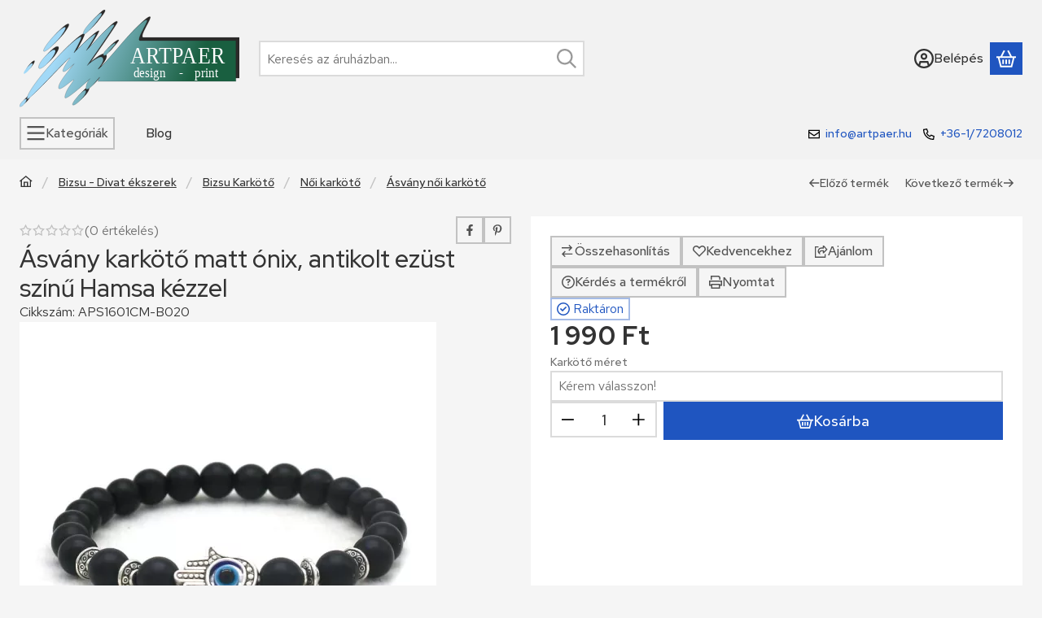

--- FILE ---
content_type: image/svg+xml
request_url: https://www.artpaer.hu/!common_design/custom/artpaer.unas.hu/element/layout_hu_header_logo-400x120_1_default.svg
body_size: 16394
content:
<?xml version="1.0" encoding="UTF-8"?>
<!DOCTYPE svg PUBLIC "-//W3C//DTD SVG 1.1//EN" "http://www.w3.org/Graphics/SVG/1.1/DTD/svg11.dtd">
<!-- Creator: CorelDRAW 2017 -->
<svg xmlns="http://www.w3.org/2000/svg" xml:space="preserve" width="97.4558mm" height="43.4822mm" version="1.1" style="shape-rendering:geometricPrecision; text-rendering:geometricPrecision; image-rendering:optimizeQuality; fill-rule:evenodd; clip-rule:evenodd"
viewBox="0 0 10519.71 4693.61"
 xmlns:xlink="http://www.w3.org/1999/xlink">
 <defs>
  <font id="FontID0" horiz-adv-x="676" font-variant="normal" style="fill-rule:nonzero" font-weight="400">
	<font-face 
		font-family="CosmicTwo">
		<font-face-src>
			<font-face-name name="CosmicTwo"/>
		</font-face-src>
	</font-face>
   <missing-glyph><path d="M0 0z"/></missing-glyph>
   <glyph unicode="t" horiz-adv-x="568" d="M49.0036 596.005l173.828 -4.00534 0 31.1691 74.3378 3.82403 5.83494 -34.9932 213.157 10.0051 6.8404 -85.8429 -207.009 -22.3343 38.0095 -541.001 -117.836 29.1747 -10.9941 503.997 -184.18 -20.8344 8.01068 130.841z"/>
   <glyph unicode="R" horiz-adv-x="659" d="M282.836 -51.0011l-167.837 2.00023 28.0032 700.999 -65.1654 -38.9997 -26.8356 159.999 178.997 33.8316c21.3326,2.83286 37.6694,4.17273 49.0008,4.17273 40.665,0 79.3393,-7.33099 116.004,-22.0025 36.5018,-15.1692 67.1656,-36.8368 92.001,-64.8304 24.5004,-28.8358 39.8323,-62.5048 45.833,-101.17 2.83286,-24.0028 4.16316,-43.0002 4.16316,-57.0018 0,-51.336 -12.0014,-97.6667 -36.1668,-139.002 -24.5004,-41.9953 -59.8346,-73.664 -105.83,-94.8339 19.3324,-57.9971 45.9957,-105.333 79.9996,-142.16 33.8316,-36.6741 79.167,-66.5052 135.996,-89.8381l-73.9989 -137.164c-153.501,58.1694 -243.837,168 -270.998,330l16.8345 -344.001zm-24.8354 696.836l0 -202.664c10.0011,-2.83286 18.8347,-4.50769 26.8356,-5.16806 32.664,0.660363 61.8349,15.6669 87.1679,44.8281 19.9927,23.5051 29.9939,47.8332 29.9939,73.0036 0,6.00069 -0.660363,12.0014 -2.16293,18.0021 -3.83776,22.6629 -16.1645,41.3349 -36.8368,55.9969 -21.3326,14.8342 -44.6654,22.1652 -69.9985,22.1652 -11.5037,0 -23.1701,-2.00023 -34.9992,-6.16339z"/>
   <glyph unicode="A" horiz-adv-x="676" d="M231.998 -84.0001l-168.995 18.0021 37.1622 238.161 -47.1633 -12.3268 10.0011 110.166 53.9966 17.1599 61.0022 495.837 129 32.999 311.998 -795 -184.835 -81.9998 -55.1642 291 -137.001 -32.999 -10.0011 -280.999zm32.0037 729.998l-17.8394 -336.996 106.003 22.9979 -88.1632 313.998z"/>
   <glyph unicode="-" horiz-adv-x="527" d="M55.0034 387.002l367.156 19.0048 48.8388 -158.005 -408.001 26.8341 -7.9942 112.166z"/>
   <glyph unicode="n" horiz-adv-x="572" d="M241.837 -74.0081l-125.006 54.0144 -16.829 495.162 -62.9976 106.826 62.9976 35.0096 336.004 -437.011 -96.0128 451.169 161.845 3.84051 25.1694 -701.001 -359.178 461.999 74.0081 -470.009z"/>
   <glyph unicode="e" horiz-adv-x="527" d="M37.0041 585.835l333.993 27.1638 4.00534 -100.991 -225.173 -14.0105 12.3292 -165.999 171.834 22.0046 16.0049 -101.996 -183.998 -8.17551 0 -138.835 315.829 -27.1638 -18.9883 -161.829 -370.832 73.9917 -6.18108 497.997 -40.9929 5.83494 -7.82937 92.0075z"/>
   <glyph unicode="T" horiz-adv-x="711" d="M61.0022 743.837l216.168 -5.83799 0 39.172 91.666 5.82842 10.0011 -43.0002 267.16 10.0011 8.00092 -104.002 -258.001 -28.9985 47.1729 -678.001 -146.007 40.0046 -14.1643 627.996 -229.998 -26.9983 8.00092 163.837z"/>
   <glyph unicode="s" horiz-adv-x="466" d="M368.837 497.997l-75.8377 -78.1618c-4.82948,16.1697 -16.829,29.834 -35.9986,40.9929 -19.9937,10.8457 -40.6633,16.1697 -62.0086,16.1697 -25.3177,0 -42.328,-8.67 -50.998,-26.1583 -8.65351,-17.8345 -14.3236,-41.8336 -16.9939,-72.0137 2.67023,-43.1522 16.3345,-64.8272 40.9929,-64.8272 1.17028,0 2.67023,0 4.17017,0l130.676 22.0046c5.4888,0.659315 10.8293,0.988973 16.1532,0.988973 27.3451,0 50.6684,-10.3183 69.838,-30.9878 22.1695,-25.3342 33.1636,-58.8439 33.1636,-100.842 0,-37.4986 -9.32931,-75.1619 -27.9879,-113.155 -18.8399,-38.6688 -47.174,-74.6675 -85.0022,-108.012 -18.6751,-15.3291 -41.1742,-22.9936 -67.1677,-22.9936 -26.01,0 -53.3386,8.67 -82.0023,26.1583 -28.6637,16.4994 -52.6628,38.8337 -71.9972,66.8381 -19.1696,27.3286 -30.1637,54.3276 -32.8339,80.9969l118.99 38.9985c0,-3.98886 -1.31863,-12.6589 -4.15369,-25.9935 2.83506,-47.9982 24.1639,-80.3376 63.9865,-97.0018 5.34045,-2.5054 10.8457,-3.82403 16.1697,-3.82403 11.9995,0 24.3452,6.1646 37.0041,18.8235 18.6586,17.9993 34.169,42.328 46.9927,73.0027 11.9995,30.6746 17.9993,57.3275 17.9993,80.0079 0,30.6582 -9.65897,45.8224 -28.9934,45.8224 -1.99443,0 -4.335,-0.329658 -7.17005,-0.988973l-161.829 -30.0153c-4.00534,-0.659315 -7.9942,-0.988973 -11.9995,-0.988973 -30.6746,0 -55.0034,16.4994 -72.8379,49.1684 -20.1586,35.9986 -30.823,78.4915 -31.9933,127.825 7.82937,58.1681 21.8233,104.501 41.9984,139.165 19.8289,34.0042 54.8386,50.998 104.831,50.998 24.6749,0 49.0036,-4.66466 73.0027,-14.1588 23.9991,-9.32931 46.0037,-21.4937 65.9975,-36.8392 19.3344,-15.4939 34.6635,-32.4878 45.8389,-50.998z"/>
   <glyph unicode="p" horiz-adv-x="508" d="M313.175 -56.833l-163.181 35.8338 -32.9987 458.999 -32.9987 -17.9993 -49.0036 133 145 55.8275c26.6693,9.51062 52.1683,14.1753 76.1674,14.1753 53.3386,0 100.842,-14.6698 142.841,-44.0093 41.9984,-29.9988 63.3272,-67.9919 64.003,-113.996 0,-52.6628 -19.3344,-99.3259 -58.0033,-140.006 -38.6688,-40.6633 -83.6671,-61.6625 -134.83,-62.9976 -8.01068,1.33511 -14.0105,2.17574 -18.1641,2.83506 -3.84051,0 -8.50517,0.510969 -13.8456,1.33511l75.0136 -322.999zm-133.182 529.661l32.9987 -107.831c8.17551,-6.65908 21.1805,-10.9941 39.015,-13.005 29.323,1.33511 56.322,13.3347 81.1617,36.0151 22.4991,20.6531 33.8394,43.6632 33.8394,68.9973 0,1.99443 0,3.98886 0,5.83494 -0.675798,18.1641 -10.3348,32.1581 -29.0099,41.9984 -19.1696,10.1699 -41.5039,15.1643 -66.8381,15.1643 -51.3277,0 -81.6562,-15.6752 -91.1668,-47.174z"/>
   <glyph unicode="g" horiz-adv-x="612" d="M310.999 1.99443c-49.9926,0 -95.337,13.005 -136,38.9985 -40.6633,26.1748 -72.673,60.8383 -95.9963,104.007 -23.3398,42.6742 -36.6744,89.9965 -40.004,142.165 0,4.49983 0,9.16448 0,13.8291 0,52.0035 12.6753,102.013 37.8282,150.011 27.3451,52.0035 65.6678,94.0019 115.001,125.83 48.674,32.1581 102.013,48.163 160.164,48.163 31.334,0 69.6731,-8.32386 115.001,-24.8232l-28.9934 -133c-27.3286,17.818 -58.0033,26.8176 -92.0075,26.8176 -35.3228,0 -70.3325,-8.99965 -104.996,-26.999 -34.6635,-17.9993 -62.6679,-41.9984 -83.9968,-71.8324 -21.3288,-29.323 -31.9933,-59.9977 -31.9933,-92.1558 0,-0.510969 0,-1.17028 0,-1.84608 0.659315,-47.9982 23.9991,-89.9965 69.9863,-125.995 45.3444,-35.9986 94.348,-54.6572 147.011,-56.1572 37.3337,2.15926 67.9919,11.1589 91.991,27.1638l-9.98863 136.824 -125.006 -34.8283 -4.17017 108.836 260.001 22.0046 15.1643 -69.838 -42.9874 -14.1753 38.8337 -347.987 -125.006 44.9983 -2.83506 48.9871c-20.6695,-14.4885 -39.3282,-24.6584 -55.9924,-29.9988 -17.34,-5.99977 -41.0094,-8.99965 -71.0083,-8.99965z"/>
   <glyph unicode="E" horiz-adv-x="663" d="M53.0013 733.835l418 34.1666 4.16316 -129.173 -279.994 -15.8296 13.8293 -210.838 217.164 28.8358 17.0067 -127.996 -230.17 -10.0011 0 -171.838 395.998 -33.334 -22.9979 -202.827 -464.838 92.9963 -9.99158 623 -50.1684 5.83799 -8.00092 116.999z"/>
   <glyph unicode="d" horiz-adv-x="533" d="M202.838 512.008l55.1682 -367.008c26.8341,0 49.6629,9.65897 68.9973,28.9934 19.3344,18.6751 34.3338,43.3335 45.1631,74.0081 9.84028,30.6582 14.8346,62.6679 14.8346,95.9963 0,26.6693 -4.335,53.9979 -13.005,82.0023 -8.48868,27.3286 -22.1695,50.3387 -40.9929,68.9973 -18.6751,18.6751 -41.6687,28.0044 -68.9973,28.0044 -14.0105,0 -34.3338,-3.67568 -61.168,-10.9941zm-32.8339 -530.007l-44.9983 511.991 -32.9987 -16.829 -59.0087 110.666 95.8315 31.0043c23.5046,8.15903 48.163,12.1644 74.0081,12.1644 50.1574,0 97.4963,-14.3236 142.165,-43.1687 44.6686,-28.6637 79.6618,-66.4919 104.996,-113.831 25.3342,-47.3388 37.993,-95.9963 37.993,-146.17 0,-56.6682 -14.3236,-111.82 -42.9874,-165.669 -28.6637,-54.6572 -67.6787,-98.3204 -117.177,-131.154 -48.6575,-32.6691 -99.8203,-49.0036 -153.835,-49.0036 -1.1538,0 -2.65374,0 -3.98886,0z"/>
   <glyph unicode=" " horiz-adv-x="407" d=""/>
   <glyph unicode="r" horiz-adv-x="527" d="M227.002 -40.9929l-137.006 -2.01091 20.9992 561.011 -49.9926 -30.0153 -22.0046 129.012 142.841 25.9935c8.83483,1.33511 22.4991,2.01091 40.9929,2.01091 48.674,0 92.9964,-13.6808 133,-41.0094 39.493,-27.3286 62.8327,-63.3272 70.1676,-107.996 1.33511,-9.32931 1.99443,-24.3287 1.99443,-44.9983 0,-42.6742 -9.65897,-80.6672 -29.1582,-114.177 -19.1696,-33.1636 -47.5037,-57.4923 -84.8374,-72.9862 30.6746,-91.8426 88.6614,-153.835 173.993,-186.009l-58.1516 -108.836c-121.841,50.0091 -194.844,137.665 -219.008,263.001l16.1697 -272.99zm-22.0046 554.83l0 -163.675c4.00534,-1.49994 11.3402,-3.49437 22.0046,-6.1646 25.9935,1.33511 49.3333,14.0105 70.0028,38.0095 15.3291,17.9993 22.9936,36.3283 22.9936,54.9869 0,5.99977 -0.659315,11.9995 -1.99443,17.9993 -2.01091,17.34 -11.0106,32.3394 -26.999,45.0148 -16.6642,11.9995 -36.3448,17.9993 -59.1735,17.9993 -7.33488,0 -16.1697,-1.33511 -26.8341,-4.17017z"/>
   <glyph unicode="P" horiz-adv-x="641" d="M393.002 -71.9987l-204.167 44.8281 -40.9999 572.171 -40.9999 -22.0025 -57.8344 166 178.001 72.8313c26.6633,10.1734 58.3321,15.1692 94.9966,15.1692 41.3349,0 82.3348,-8.00092 123,-24.1655 40.665,-16.6622 73.664,-39.8323 98.8343,-69.8358 25.5053,-30.6638 38.1671,-64.9931 38.1671,-102.997 0,-43.9955 -11.3314,-85.3304 -34.0039,-123.995 -22.6629,-39.3347 -52.4941,-70.6684 -88.9959,-94.0012 -36.6645,-23.5051 -76.3341,-35.5065 -118.999,-36.0041 -14.0016,2.00023 -26.9983,4.00046 -38.9997,6.00069l92.001 -403.999zm-166 662.162l40.9999 -131.163c12.6617,-10.0011 29.3335,-16.0018 49.9962,-18.0021 34.6643,0.497665 67.6728,15.6669 98.997,45.1727 29.1708,27.3333 43.8424,56.6668 43.8424,87.8283 0,2.00023 0,4.00046 0,6.16339 -0.669933,22.0025 -12.1736,39.3347 -34.8365,52.006 -23.3328,11.8291 -50.6661,17.8298 -81.9998,17.8298 -28.0032,0 -53.0013,-4.99579 -75.0038,-14.8342 -21.993,-10.0011 -35.9946,-24.9981 -41.9953,-45.0004z"/>
   <glyph unicode="i" horiz-adv-x="263" d="M71.9972 618.998l94.0019 -5.83494 17.9993 -666.156 -121.001 28.1528 8.99965 643.838z"/>
  </font>
  <style type="text/css">
   <![CDATA[
    @font-face { font-family:"CosmicTwo";font-variant:normal;font-weight:normal;src:url("#FontID0") format(svg)}
    .str0 {stroke:#2B2A29;stroke-width:8.23;stroke-miterlimit:22.9256}
    .fil3 {fill:#FEFEFE}
    .fil1 {fill:#2B2A29}
    .fil0 {fill:#2B2A29}
    .fil4 {fill:#A2D9F7}
    .fil2 {fill:url(#id0)}
    .fnt1 {font-weight:normal;font-size:654.88px;font-family:'CosmicTwo'}
    .fnt0 {font-weight:normal;font-size:1127.88px;font-family:'CosmicTwo'}
   ]]>
  </style>
  <linearGradient id="id0" gradientUnits="userSpaceOnUse" x1="2250.55" y1="1165.04" x2="8092.55" y2="3644.82">
   <stop offset="0" style="stop-opacity:1; stop-color:#A2D9F7"/>
   <stop offset="1" style="stop-opacity:1; stop-color:#195F40"/>
  </linearGradient>
 </defs>
 <g id="Layer_x0020_1">
  <metadata id="CorelCorpID_0Corel-Layer"/>
  <g id="_2096438999888">
   <g>
    <path class="fil0" d="M697.89 2453.51c56.68,-8.1 24.3,101.22 -76.92,234.82 -101.21,141.7 -230.76,259.11 -291.49,267.2 -56.68,8.1 -24.3,-101.22 80.97,-234.82 101.21,-137.65 226.71,-259.11 287.44,-267.2z"/>
    <path class="fil1 str0" d="M3345.63 3676.17c-16.19,-32.39 -16.19,-299.6 178.14,-497.98 129.55,-121.46 -1194.32,1137.64 -1198.37,894.73 0,-89.07 40.49,-206.48 105.27,-344.13 64.78,-129.55 178.13,-275.3 287.44,-437.24 222.67,-336.03 -744.93,655.86 -692.31,279.35 32.39,-246.96 368.42,-651.82 740.89,-1109.3 72.87,-93.11 -421.05,457.49 -526.31,356.28 -72.87,-72.88 295.54,-603.24 340.08,-647.77 -85.02,-72.87 -2052.61,2190.26 -2064.76,1971.64 -28.34,-493.93 2198.36,-2955.44 2582.98,-2995.92 113.35,-16.19 -372.47,809.7 -331.98,769.23 380.55,-388.66 829.94,-829.95 1016.18,-902.83 137.65,-48.59 -534.41,923.07 -412.95,785.42 651.82,-700.4 1279.33,-1416.98 1319.82,-1202.41 12.14,52.63 -1327.92,1991.88 -1299.58,1943.29 32.39,-40.48 562.75,-502.01 716.59,-404.85 234.82,153.84 -303.64,651.82 -170.04,566.8 133.6,-89.07 465.58,-485.83 566.8,-595.13l720.64 -842.1c303.64,-344.12 943.31,-1020.24 1032.38,-919.02 72.87,80.97 -526.31,923.07 -344.13,991.89l4603.19 0 0 1963.54 -6190.22 0 -425.09 0c32.38,-72.87 68.82,-137.65 97.16,-206.47 -165.98,174.08 -522.26,676.1 -651.82,582.99zm-2882.55 469.63c60.73,-8.1 44.53,64.78 -28.35,174.08 -68.82,109.31 -182.19,202.43 -238.86,210.53 -52.63,12.14 -44.54,-68.84 28.34,-174.09 72.87,-101.22 178.14,-202.43 238.87,-210.52zm4263.1 -2696.33c89.07,-4.05 -101.21,202.43 -210.52,331.98 -105.26,133.6 -206.47,259.11 -291.49,267.2 -85.03,12.14 -68.82,-93.12 36.43,-222.68 113.36,-129.54 380.57,-364.36 465.58,-376.51zm-1437.22 2283.37c85.02,-8.1 56.67,157.9 -101.22,348.18 -165.98,198.38 -368.42,360.31 -453.44,364.36 -89.06,16.19 -28.34,-137.65 137.65,-331.98 161.95,-202.43 331.98,-372.46 417.01,-380.57zm-987.84 -3048.55c141.7,-44.53 32.38,178.14 -210.53,497.98 -263.16,315.79 -587.04,619.42 -724.69,663.96 -133.6,48.59 -40.48,-170.04 218.63,-489.88 259.11,-323.88 574.88,-623.47 716.59,-672.06zm-578.94 1113.35c170.03,-80.97 202.43,32.39 64.78,263.16 -133.6,230.77 -400.8,502.02 -562.75,587.04 -178.13,93.11 -202.43,-20.24 -72.87,-259.11 145.75,-230.76 404.85,-497.98 570.85,-591.09zm2230.75 -1736.82c133.6,-109.31 222.67,-64.78 44.53,170.03 -182.18,234.82 -376.51,518.21 -631.57,720.64 -259.11,202.43 -170.04,-85.02 32.38,-323.88 198.38,-234.81 421.05,-453.44 554.66,-566.79z"/>
    <path class="fil2 str0" d="M3187.74 3834.06c-16.19,-32.39 -16.19,-299.6 178.14,-497.98 129.55,-121.45 -1194.32,1137.65 -1198.37,894.73 0,-89.06 40.48,-206.47 105.26,-344.12 64.78,-129.55 178.14,-275.3 287.45,-437.25 222.67,-336.03 -744.94,655.86 -692.31,279.35 32.38,-246.95 368.42,-651.82 740.88,-1109.29 72.87,-93.12 -421.04,457.47 -526.31,356.27 -72.87,-72.87 295.55,-603.23 340.08,-647.77 -85.02,-72.87 -2052.61,2190.26 -2064.75,1971.64 -28.34,-493.92 2198.35,-2955.44 2582.97,-2995.91 113.36,-16.2 -372.46,809.7 -331.98,769.22 380.57,-388.66 829.95,-829.94 1016.19,-902.82 137.65,-48.59 -534.41,923.07 -412.96,785.41 651.82,-700.39 1279.34,-1416.98 1319.82,-1202.41 12.15,52.63 -1327.92,1991.88 -1299.57,1943.3 32.38,-40.49 562.74,-502.02 716.59,-404.85 234.81,153.84 -303.64,651.81 -170.04,566.79 133.6,-89.06 465.58,-485.82 566.8,-595.13l720.64 -842.1c303.63,-344.12 943.31,-1020.23 1032.37,-919.02 72.87,80.98 -526.31,923.07 -344.12,991.89l4603.19 0 0 1963.54 -6190.22 0 -425.1 0c32.39,-72.87 68.82,-137.65 97.17,-206.47 -166,174.09 -522.26,676.1 -651.82,582.99zm-2882.56 469.63c60.73,-8.1 44.54,64.78 -28.34,174.09 -68.82,109.3 -182.19,202.43 -238.87,210.52 -52.63,12.14 -44.53,-68.82 28.35,-174.09 72.87,-101.21 178.13,-202.43 238.86,-210.52zm4263.12 -2696.33c89.06,-4.05 -101.22,202.43 -210.52,331.98 -105.27,133.6 -206.47,259.11 -291.5,267.2 -85.02,12.14 -68.82,-93.11 36.44,-222.67 113.36,-129.55 380.57,-364.37 465.58,-376.52zm-1437.23 2283.38c85.02,-8.1 56.68,157.89 -101.21,348.17 -166,198.38 -368.42,360.33 -453.44,364.37 -89.07,16.19 -28.35,-137.65 137.65,-331.98 161.94,-202.43 331.98,-372.47 417,-380.57zm-987.84 -3048.55c141.7,-44.54 32.39,178.13 -210.52,497.96 -263.16,315.79 -587.04,619.43 -724.69,663.96 -133.6,48.59 -40.49,-170.03 218.62,-489.87 259.11,-323.88 574.9,-623.48 716.59,-672.06zm-578.94 1113.34c170.04,-80.97 202.43,32.39 64.78,263.16 -133.6,230.77 -400.8,502.02 -562.74,587.04 -178.14,93.12 -202.43,-20.24 -72.87,-259.11 145.75,-230.76 404.85,-497.96 570.84,-591.09zm2230.75 -1736.82c133.6,-109.31 222.68,-64.78 44.54,170.04 -182.19,234.81 -376.52,518.21 -631.58,720.64 -259.11,202.43 -170.03,-85.03 32.39,-323.88 198.38,-234.82 421.04,-453.44 554.65,-566.8z"/>
    <g transform="matrix(0.914519 0 0 1 3181.72 11889.7)">
     <text x="2306.02" y="-9282.54"  class="fil3 fnt0">ARTPAER</text>
    </g>
    <g transform="matrix(0.914519 0 0 1 3181.72 11889.7)">
     <text x="4415.78" y="-8642.83"  class="fil3 fnt0"> </text>
     <text x="5221.19" y="-8642.83"  class="fil3 fnt0"> </text>
     <text x="2466.84" y="-8642.83"  class="fil3 fnt1">design</text>
     <text x="4875.95" y="-8642.83"  class="fil3 fnt1">-</text>
     <text x="5681.36" y="-8642.83"  class="fil3 fnt1">print</text>
    </g>
   </g>
   <path class="fil4" d="M596.55 2586.03c56.68,-8.1 24.29,101.21 -76.92,234.81 -101.22,141.7 -230.77,259.11 -291.5,267.2 -56.68,8.11 -24.29,-101.21 80.97,-234.81 101.22,-137.65 226.72,-259.11 287.45,-267.2z"/>
  </g>
 </g>
</svg>


--- FILE ---
content_type: image/svg+xml
request_url: https://www.artpaer.hu/!common_design/own/image/logo/svg_dark/logo_checkout_kandh_v2_box.svg
body_size: 59619
content:
<svg viewBox="0 0 201 57" fill="none" xmlns="http://www.w3.org/2000/svg">
<rect width="200" height="56" transform="translate(0.5 0.874512)" fill="#02AEF0"/>
<rect x="4.5" y="4.87451" width="192" height="48" rx="4" fill="#D3EFFB"/>
<path d="M18.9644 16.8745H17.5493L16.9868 15.4111H14.4116L13.8799 16.8745H12.5L15.0093 10.4321H16.3848L18.9644 16.8745ZM16.5693 14.3257L15.6816 11.9351L14.8115 14.3257H16.5693ZM21.7681 16.8745V10.4321H23.0029V12.7524C23.3838 12.3188 23.835 12.1021 24.3564 12.1021C24.9248 12.1021 25.395 12.3086 25.7671 12.7217C26.1392 13.1318 26.3252 13.7222 26.3252 14.4927C26.3252 15.2896 26.1348 15.9033 25.7539 16.334C25.376 16.7646 24.916 16.98 24.374 16.98C24.1074 16.98 23.8438 16.9141 23.583 16.7822C23.3252 16.6475 23.1025 16.4497 22.915 16.189V16.8745H21.7681ZM22.9941 14.4399C22.9941 14.9233 23.0703 15.2808 23.2227 15.5122C23.4365 15.8403 23.7207 16.0044 24.0752 16.0044C24.3477 16.0044 24.5791 15.8887 24.7695 15.6572C24.9629 15.4229 25.0596 15.0552 25.0596 14.5542C25.0596 14.021 24.9629 13.6372 24.7695 13.4028C24.5762 13.1655 24.3286 13.0469 24.0269 13.0469C23.731 13.0469 23.4849 13.1626 23.2886 13.394C23.0923 13.6226 22.9941 13.9712 22.9941 14.4399ZM27.3228 11.5747V10.4321H28.5576V11.5747H27.3228ZM27.3228 16.8745V12.2075H28.5576V16.8745H27.3228ZM29.3311 16.8745V15.9121L31.0801 13.9038C31.3672 13.5757 31.5796 13.3428 31.7173 13.2051C31.5737 13.2139 31.3848 13.2197 31.1504 13.2227L29.5024 13.2314V12.2075H33.3608V13.082L31.5767 15.1387L30.9482 15.8198C31.291 15.7993 31.5034 15.7891 31.5854 15.7891H33.4971V16.8745H29.3311ZM36.4678 12.2075V13.1919H35.624V15.0728C35.624 15.4536 35.6313 15.6763 35.646 15.7407C35.6636 15.8022 35.7002 15.8535 35.7559 15.8945C35.8145 15.9355 35.8848 15.9561 35.9668 15.9561C36.0811 15.9561 36.2466 15.9165 36.4634 15.8374L36.5688 16.7954C36.2817 16.9185 35.9565 16.98 35.5933 16.98C35.3706 16.98 35.1699 16.9434 34.9912 16.8701C34.8125 16.7939 34.6807 16.6973 34.5957 16.5801C34.5137 16.46 34.4565 16.2988 34.4243 16.0967C34.3979 15.9531 34.3848 15.6631 34.3848 15.2266V13.1919H33.8179V12.2075H34.3848V11.2803L35.624 10.5596V12.2075H36.4678ZM37.0391 14.4751C37.0391 14.0649 37.1401 13.668 37.3423 13.2842C37.5444 12.9004 37.8301 12.6074 38.1992 12.4053C38.5713 12.2031 38.9858 12.1021 39.4429 12.1021C40.1489 12.1021 40.7275 12.332 41.1787 12.792C41.6299 13.249 41.8555 13.8276 41.8555 14.5278C41.8555 15.2339 41.627 15.8198 41.1699 16.2856C40.7158 16.7485 40.1431 16.98 39.4517 16.98C39.0239 16.98 38.6152 16.8833 38.2256 16.6899C37.8389 16.4966 37.5444 16.2139 37.3423 15.8418C37.1401 15.4668 37.0391 15.0112 37.0391 14.4751ZM38.3047 14.541C38.3047 15.0039 38.4146 15.3584 38.6343 15.6045C38.854 15.8506 39.125 15.9736 39.4473 15.9736C39.7695 15.9736 40.0391 15.8506 40.2559 15.6045C40.4756 15.3584 40.5854 15.001 40.5854 14.5322C40.5854 14.0752 40.4756 13.7236 40.2559 13.4775C40.0391 13.2314 39.7695 13.1084 39.4473 13.1084C39.125 13.1084 38.854 13.2314 38.6343 13.4775C38.4146 13.7236 38.3047 14.0781 38.3047 14.541ZM47.0718 16.8745H45.8369V14.4927C45.8369 13.9888 45.8105 13.6636 45.7578 13.5171C45.7051 13.3677 45.6187 13.252 45.4985 13.1699C45.3813 13.0879 45.2393 13.0469 45.0723 13.0469C44.8584 13.0469 44.6665 13.1055 44.4966 13.2227C44.3267 13.3398 44.2095 13.4951 44.145 13.6885C44.0835 13.8818 44.0527 14.2393 44.0527 14.7607V16.8745H42.8179V12.2075H43.9648V12.8931C44.3721 12.3657 44.8848 12.1021 45.5029 12.1021C45.7754 12.1021 46.0244 12.1519 46.25 12.2515C46.4756 12.3481 46.6455 12.4727 46.7598 12.625C46.877 12.7773 46.9575 12.9502 47.0015 13.1436C47.0483 13.3369 47.0718 13.6138 47.0718 13.9741V16.8745ZM47.8936 15.543L49.1328 15.354C49.1855 15.5942 49.2925 15.7773 49.4536 15.9033C49.6147 16.0264 49.8403 16.0879 50.1304 16.0879C50.4497 16.0879 50.6899 16.0293 50.8511 15.9121C50.9595 15.8301 51.0137 15.7202 51.0137 15.5825C51.0137 15.4888 50.9844 15.4111 50.9258 15.3496C50.8643 15.291 50.7266 15.2368 50.5127 15.187C49.5166 14.9673 48.8853 14.7666 48.6187 14.585C48.2495 14.333 48.0649 13.9829 48.0649 13.5347C48.0649 13.1304 48.2246 12.7905 48.5439 12.5151C48.8633 12.2397 49.3584 12.1021 50.0293 12.1021C50.668 12.1021 51.1426 12.2061 51.4531 12.4141C51.7637 12.6221 51.9775 12.9297 52.0947 13.3369L50.9302 13.5522C50.8804 13.3706 50.7852 13.2314 50.6445 13.1348C50.5068 13.0381 50.3091 12.9897 50.0513 12.9897C49.7261 12.9897 49.4932 13.0352 49.3525 13.126C49.2588 13.1904 49.2119 13.2739 49.2119 13.3765C49.2119 13.4644 49.2529 13.5391 49.335 13.6006C49.4463 13.6826 49.8301 13.7983 50.4863 13.9478C51.1455 14.0972 51.6055 14.2803 51.8662 14.4971C52.124 14.7168 52.2529 15.0229 52.2529 15.4155C52.2529 15.8433 52.0742 16.2109 51.7168 16.5186C51.3594 16.8262 50.8306 16.98 50.1304 16.98C49.4946 16.98 48.9907 16.8511 48.6187 16.5933C48.2495 16.3354 48.0078 15.9854 47.8936 15.543ZM54.2612 13.6313L53.1406 13.4292C53.2666 12.978 53.4834 12.644 53.791 12.4272C54.0986 12.2104 54.5557 12.1021 55.1621 12.1021C55.7129 12.1021 56.123 12.168 56.3926 12.2998C56.6621 12.4287 56.8511 12.5942 56.9595 12.7964C57.0708 12.9956 57.1265 13.3633 57.1265 13.8994L57.1133 15.3408C57.1133 15.751 57.1323 16.0542 57.1704 16.2505C57.2114 16.4438 57.2861 16.6519 57.3945 16.8745H56.1729C56.1406 16.7925 56.1011 16.6709 56.0542 16.5098C56.0337 16.4365 56.019 16.3882 56.0103 16.3647C55.7993 16.5698 55.5737 16.7236 55.3335 16.8262C55.0933 16.9287 54.8369 16.98 54.5645 16.98C54.084 16.98 53.7046 16.8496 53.4263 16.5889C53.1509 16.3281 53.0132 15.9985 53.0132 15.6001C53.0132 15.3364 53.0762 15.1021 53.2021 14.897C53.3281 14.689 53.5039 14.5308 53.7295 14.4224C53.958 14.311 54.2861 14.2144 54.7139 14.1323C55.291 14.0239 55.6909 13.9229 55.9136 13.8291V13.7061C55.9136 13.4688 55.855 13.3003 55.7378 13.2007C55.6206 13.0981 55.3994 13.0469 55.0742 13.0469C54.8545 13.0469 54.6831 13.0908 54.5601 13.1787C54.437 13.2637 54.3374 13.4146 54.2612 13.6313ZM55.9136 14.6333C55.7554 14.686 55.5049 14.749 55.1621 14.8223C54.8193 14.8955 54.5952 14.9673 54.4897 15.0376C54.3286 15.1519 54.248 15.2969 54.248 15.4727C54.248 15.6455 54.3125 15.7949 54.4414 15.9209C54.5703 16.0469 54.7344 16.1099 54.9336 16.1099C55.1562 16.1099 55.3687 16.0366 55.5708 15.8901C55.7202 15.7788 55.8184 15.6426 55.8652 15.4814C55.8975 15.376 55.9136 15.1753 55.9136 14.8794V14.6333ZM54.5776 11.6362L55.1841 10.3223H56.5684L55.3599 11.6362H54.5776ZM58.2339 17.1821L59.6445 17.3535C59.668 17.5176 59.7222 17.6304 59.8071 17.6919C59.9243 17.7798 60.1089 17.8237 60.3608 17.8237C60.6831 17.8237 60.9248 17.7754 61.0859 17.6787C61.1943 17.6143 61.2764 17.5103 61.332 17.3667C61.3701 17.2642 61.3892 17.0752 61.3892 16.7998V16.1187C61.02 16.6226 60.5542 16.8745 59.9917 16.8745C59.3647 16.8745 58.8682 16.6094 58.502 16.0791C58.2148 15.6602 58.0713 15.1387 58.0713 14.5146C58.0713 13.7324 58.2588 13.1348 58.6338 12.7217C59.0117 12.3086 59.4805 12.1021 60.04 12.1021C60.6172 12.1021 61.0933 12.3555 61.4683 12.8623V12.2075H62.624V16.3955C62.624 16.9463 62.5786 17.3579 62.4878 17.6304C62.397 17.9028 62.2695 18.1167 62.1055 18.272C61.9414 18.4272 61.7217 18.5488 61.4463 18.6367C61.1738 18.7246 60.8281 18.7686 60.4092 18.7686C59.6182 18.7686 59.0571 18.6323 58.7261 18.3599C58.395 18.0903 58.2295 17.7476 58.2295 17.3315C58.2295 17.2905 58.231 17.2407 58.2339 17.1821ZM59.3369 14.4443C59.3369 14.9395 59.4321 15.3027 59.6226 15.5342C59.8159 15.7627 60.0532 15.877 60.3345 15.877C60.6362 15.877 60.8911 15.7598 61.0991 15.5254C61.3071 15.2881 61.4111 14.938 61.4111 14.4751C61.4111 13.9917 61.3115 13.6328 61.1123 13.3984C60.9131 13.1641 60.6611 13.0469 60.3564 13.0469C60.0605 13.0469 59.8159 13.1626 59.6226 13.394C59.4321 13.6226 59.3369 13.9727 59.3369 14.4443ZM63.5645 14.4751C63.5645 14.0649 63.6655 13.668 63.8677 13.2842C64.0698 12.9004 64.3555 12.6074 64.7246 12.4053C65.0967 12.2031 65.5112 12.1021 65.9683 12.1021C66.6743 12.1021 67.2529 12.332 67.7041 12.792C68.1553 13.249 68.3809 13.8276 68.3809 14.5278C68.3809 15.2339 68.1523 15.8198 67.6953 16.2856C67.2412 16.7485 66.6685 16.98 65.9771 16.98C65.5493 16.98 65.1406 16.8833 64.751 16.6899C64.3643 16.4966 64.0698 16.2139 63.8677 15.8418C63.6655 15.4668 63.5645 15.0112 63.5645 14.4751ZM64.8301 14.541C64.8301 15.0039 64.9399 15.3584 65.1597 15.6045C65.3794 15.8506 65.6504 15.9736 65.9727 15.9736C66.2949 15.9736 66.5645 15.8506 66.7812 15.6045C67.001 15.3584 67.1108 15.001 67.1108 14.5322C67.1108 14.0752 67.001 13.7236 66.7812 13.4775C66.5645 13.2314 66.2949 13.1084 65.9727 13.1084C65.6504 13.1084 65.3794 13.2314 65.1597 13.4775C64.9399 13.7236 64.8301 14.0781 64.8301 14.541ZM68.917 15.543L70.1562 15.354C70.209 15.5942 70.3159 15.7773 70.4771 15.9033C70.6382 16.0264 70.8638 16.0879 71.1538 16.0879C71.4731 16.0879 71.7134 16.0293 71.8745 15.9121C71.9829 15.8301 72.0371 15.7202 72.0371 15.5825C72.0371 15.4888 72.0078 15.4111 71.9492 15.3496C71.8877 15.291 71.75 15.2368 71.5361 15.187C70.54 14.9673 69.9087 14.7666 69.6421 14.585C69.2729 14.333 69.0884 13.9829 69.0884 13.5347C69.0884 13.1304 69.248 12.7905 69.5674 12.5151C69.8867 12.2397 70.3818 12.1021 71.0527 12.1021C71.6914 12.1021 72.166 12.2061 72.4766 12.4141C72.7871 12.6221 73.001 12.9297 73.1182 13.3369L71.9536 13.5522C71.9038 13.3706 71.8086 13.2314 71.668 13.1348C71.5303 13.0381 71.3325 12.9897 71.0747 12.9897C70.7495 12.9897 70.5166 13.0352 70.376 13.126C70.2822 13.1904 70.2354 13.2739 70.2354 13.3765C70.2354 13.4644 70.2764 13.5391 70.3584 13.6006C70.4697 13.6826 70.8535 13.7983 71.5098 13.9478C72.1689 14.0972 72.6289 14.2803 72.8896 14.4971C73.1475 14.7168 73.2764 15.0229 73.2764 15.4155C73.2764 15.8433 73.0977 16.2109 72.7402 16.5186C72.3828 16.8262 71.854 16.98 71.1538 16.98C70.5181 16.98 70.0142 16.8511 69.6421 16.5933C69.2729 16.3354 69.0312 15.9854 68.917 15.543ZM76.8667 11.5747V10.4321H78.1016V11.5747H76.8667ZM76.8667 16.8745V12.2075H78.1016V16.8745H76.8667ZM83.6167 16.8745H82.3818V14.4927C82.3818 13.9888 82.3555 13.6636 82.3027 13.5171C82.25 13.3677 82.1636 13.252 82.0435 13.1699C81.9263 13.0879 81.7842 13.0469 81.6172 13.0469C81.4033 13.0469 81.2114 13.1055 81.0415 13.2227C80.8716 13.3398 80.7544 13.4951 80.6899 13.6885C80.6284 13.8818 80.5977 14.2393 80.5977 14.7607V16.8745H79.3628V12.2075H80.5098V12.8931C80.917 12.3657 81.4297 12.1021 82.0479 12.1021C82.3203 12.1021 82.5693 12.1519 82.7949 12.2515C83.0205 12.3481 83.1904 12.4727 83.3047 12.625C83.4219 12.7773 83.5024 12.9502 83.5464 13.1436C83.5933 13.3369 83.6167 13.6138 83.6167 13.9741V16.8745ZM87.0137 12.2075V13.1919H86.1699V15.0728C86.1699 15.4536 86.1772 15.6763 86.1919 15.7407C86.2095 15.8022 86.2461 15.8535 86.3018 15.8945C86.3604 15.9355 86.4307 15.9561 86.5127 15.9561C86.627 15.9561 86.7925 15.9165 87.0093 15.8374L87.1147 16.7954C86.8276 16.9185 86.5024 16.98 86.1392 16.98C85.9165 16.98 85.7158 16.9434 85.5371 16.8701C85.3584 16.7939 85.2266 16.6973 85.1416 16.5801C85.0596 16.46 85.0024 16.2988 84.9702 16.0967C84.9438 15.9531 84.9307 15.6631 84.9307 15.2266V13.1919H84.3638V12.2075H84.9307V11.2803L86.1699 10.5596V12.2075H87.0137ZM90.5732 15.3892L91.8037 15.5957C91.6455 16.0469 91.395 16.3911 91.0522 16.6284C90.7124 16.8628 90.2861 16.98 89.7734 16.98C88.9619 16.98 88.3613 16.7148 87.9717 16.1846C87.6641 15.7598 87.5103 15.2236 87.5103 14.5762C87.5103 13.8027 87.7124 13.1978 88.1167 12.7612C88.521 12.3218 89.0322 12.1021 89.6504 12.1021C90.3447 12.1021 90.8926 12.332 91.2939 12.792C91.6953 13.249 91.8872 13.9507 91.8696 14.897H88.7759C88.7847 15.2632 88.8843 15.5488 89.0747 15.7539C89.2651 15.9561 89.5024 16.0571 89.7866 16.0571C89.98 16.0571 90.1426 16.0044 90.2744 15.8989C90.4062 15.7935 90.5059 15.6235 90.5732 15.3892ZM90.6436 14.1411C90.6348 13.7837 90.5425 13.5127 90.3667 13.3281C90.1909 13.1406 89.9771 13.0469 89.7251 13.0469C89.4556 13.0469 89.2329 13.145 89.0571 13.3413C88.8813 13.5376 88.7949 13.8042 88.7979 14.1411H90.6436ZM94.0625 16.8745H92.8276V12.2075H93.9746V12.8711C94.1709 12.5576 94.3467 12.3511 94.502 12.2515C94.6602 12.1519 94.8389 12.1021 95.0381 12.1021C95.3193 12.1021 95.5903 12.1797 95.8511 12.335L95.4688 13.4116C95.2607 13.2769 95.0674 13.2095 94.8887 13.2095C94.7158 13.2095 94.5693 13.2578 94.4492 13.3545C94.3291 13.4482 94.2339 13.6196 94.1636 13.8687C94.0962 14.1177 94.0625 14.6392 94.0625 15.4331V16.8745ZM100.632 16.8745H99.3975V14.4927C99.3975 13.9888 99.3711 13.6636 99.3184 13.5171C99.2656 13.3677 99.1792 13.252 99.0591 13.1699C98.9419 13.0879 98.7998 13.0469 98.6328 13.0469C98.4189 13.0469 98.2271 13.1055 98.0571 13.2227C97.8872 13.3398 97.77 13.4951 97.7056 13.6885C97.644 13.8818 97.6133 14.2393 97.6133 14.7607V16.8745H96.3784V12.2075H97.5254V12.8931C97.9326 12.3657 98.4453 12.1021 99.0635 12.1021C99.3359 12.1021 99.585 12.1519 99.8105 12.2515C100.036 12.3481 100.206 12.4727 100.32 12.625C100.438 12.7773 100.518 12.9502 100.562 13.1436C100.609 13.3369 100.632 13.6138 100.632 13.9741V16.8745ZM104.592 15.3892L105.822 15.5957C105.664 16.0469 105.414 16.3911 105.071 16.6284C104.731 16.8628 104.305 16.98 103.792 16.98C102.98 16.98 102.38 16.7148 101.99 16.1846C101.683 15.7598 101.529 15.2236 101.529 14.5762C101.529 13.8027 101.731 13.1978 102.135 12.7612C102.54 12.3218 103.051 12.1021 103.669 12.1021C104.363 12.1021 104.911 12.332 105.312 12.792C105.714 13.249 105.906 13.9507 105.888 14.897H102.794C102.803 15.2632 102.903 15.5488 103.093 15.7539C103.284 15.9561 103.521 16.0571 103.805 16.0571C103.999 16.0571 104.161 16.0044 104.293 15.8989C104.425 15.7935 104.524 15.6235 104.592 15.3892ZM104.662 14.1411C104.653 13.7837 104.561 13.5127 104.385 13.3281C104.209 13.1406 103.996 13.0469 103.744 13.0469C103.474 13.0469 103.251 13.145 103.076 13.3413C102.9 13.5376 102.813 13.8042 102.816 14.1411H104.662ZM109.039 12.2075V13.1919H108.195V15.0728C108.195 15.4536 108.203 15.6763 108.217 15.7407C108.235 15.8022 108.271 15.8535 108.327 15.8945C108.386 15.9355 108.456 15.9561 108.538 15.9561C108.652 15.9561 108.818 15.9165 109.035 15.8374L109.14 16.7954C108.853 16.9185 108.528 16.98 108.165 16.98C107.942 16.98 107.741 16.9434 107.562 16.8701C107.384 16.7939 107.252 16.6973 107.167 16.5801C107.085 16.46 107.028 16.2988 106.996 16.0967C106.969 15.9531 106.956 15.6631 106.956 15.2266V13.1919H106.389V12.2075H106.956V11.2803L108.195 10.5596V12.2075H109.039ZM112.599 15.3892L113.829 15.5957C113.671 16.0469 113.42 16.3911 113.078 16.6284C112.738 16.8628 112.312 16.98 111.799 16.98C110.987 16.98 110.387 16.7148 109.997 16.1846C109.689 15.7598 109.536 15.2236 109.536 14.5762C109.536 13.8027 109.738 13.1978 110.142 12.7612C110.546 12.3218 111.058 12.1021 111.676 12.1021C112.37 12.1021 112.918 12.332 113.319 12.792C113.721 13.249 113.913 13.9507 113.895 14.897H110.801C110.81 15.2632 110.91 15.5488 111.1 15.7539C111.291 15.9561 111.528 16.0571 111.812 16.0571C112.005 16.0571 112.168 16.0044 112.3 15.8989C112.432 15.7935 112.531 15.6235 112.599 15.3892ZM112.669 14.1411C112.66 13.7837 112.568 13.5127 112.392 13.3281C112.216 13.1406 112.002 13.0469 111.75 13.0469C111.481 13.0469 111.258 13.145 111.083 13.3413C110.907 13.5376 110.82 13.8042 110.823 14.1411H112.669ZM114.471 15.543L115.71 15.354C115.763 15.5942 115.87 15.7773 116.031 15.9033C116.192 16.0264 116.417 16.0879 116.708 16.0879C117.027 16.0879 117.267 16.0293 117.428 15.9121C117.537 15.8301 117.591 15.7202 117.591 15.5825C117.591 15.4888 117.562 15.4111 117.503 15.3496C117.441 15.291 117.304 15.2368 117.09 15.187C116.094 14.9673 115.462 14.7666 115.196 14.585C114.827 14.333 114.642 13.9829 114.642 13.5347C114.642 13.1304 114.802 12.7905 115.121 12.5151C115.44 12.2397 115.936 12.1021 116.606 12.1021C117.245 12.1021 117.72 12.2061 118.03 12.4141C118.341 12.6221 118.555 12.9297 118.672 13.3369L117.507 13.5522C117.458 13.3706 117.362 13.2314 117.222 13.1348C117.084 13.0381 116.886 12.9897 116.628 12.9897C116.303 12.9897 116.07 13.0352 115.93 13.126C115.836 13.1904 115.789 13.2739 115.789 13.3765C115.789 13.4644 115.83 13.5391 115.912 13.6006C116.023 13.6826 116.407 13.7983 117.063 13.9478C117.723 14.0972 118.183 14.2803 118.443 14.4971C118.701 14.7168 118.83 15.0229 118.83 15.4155C118.83 15.8433 118.651 16.2109 118.294 16.5186C117.937 16.8262 117.408 16.98 116.708 16.98C116.072 16.98 115.568 16.8511 115.196 16.5933C114.827 16.3354 114.585 15.9854 114.471 15.543ZM13.0933 26.8745V20.4321H14.3281V22.7524C14.709 22.3188 15.1602 22.1021 15.6816 22.1021C16.25 22.1021 16.7202 22.3086 17.0923 22.7217C17.4644 23.1318 17.6504 23.7222 17.6504 24.4927C17.6504 25.2896 17.46 25.9033 17.0791 26.334C16.7012 26.7646 16.2412 26.98 15.6992 26.98C15.4326 26.98 15.1689 26.9141 14.9082 26.7822C14.6504 26.6475 14.4277 26.4497 14.2402 26.189V26.8745H13.0933ZM14.3193 24.4399C14.3193 24.9233 14.3955 25.2808 14.5479 25.5122C14.7617 25.8403 15.0459 26.0044 15.4004 26.0044C15.6729 26.0044 15.9043 25.8887 16.0947 25.6572C16.2881 25.4229 16.3848 25.0552 16.3848 24.5542C16.3848 24.021 16.2881 23.6372 16.0947 23.4028C15.9014 23.1655 15.6538 23.0469 15.3521 23.0469C15.0562 23.0469 14.8101 23.1626 14.6138 23.394C14.4175 23.6226 14.3193 23.9712 14.3193 24.4399ZM19.5708 23.6313L18.4502 23.4292C18.5762 22.978 18.793 22.644 19.1006 22.4272C19.4082 22.2104 19.8652 22.1021 20.4717 22.1021C21.0225 22.1021 21.4326 22.168 21.7021 22.2998C21.9717 22.4287 22.1606 22.5942 22.269 22.7964C22.3804 22.9956 22.436 23.3633 22.436 23.8994L22.4229 25.3408C22.4229 25.751 22.4419 26.0542 22.48 26.2505C22.521 26.4438 22.5957 26.6519 22.7041 26.8745H21.4824C21.4502 26.7925 21.4106 26.6709 21.3638 26.5098C21.3433 26.4365 21.3286 26.3882 21.3198 26.3647C21.1089 26.5698 20.8833 26.7236 20.6431 26.8262C20.4028 26.9287 20.1465 26.98 19.874 26.98C19.3936 26.98 19.0142 26.8496 18.7358 26.5889C18.4604 26.3281 18.3228 25.9985 18.3228 25.6001C18.3228 25.3364 18.3857 25.1021 18.5117 24.897C18.6377 24.689 18.8135 24.5308 19.0391 24.4224C19.2676 24.311 19.5957 24.2144 20.0234 24.1323C20.6006 24.0239 21.0005 23.9229 21.2231 23.8291V23.7061C21.2231 23.4688 21.1646 23.3003 21.0474 23.2007C20.9302 23.0981 20.709 23.0469 20.3838 23.0469C20.1641 23.0469 19.9927 23.0908 19.8696 23.1787C19.7466 23.2637 19.647 23.4146 19.5708 23.6313ZM21.2231 24.6333C21.0649 24.686 20.8145 24.749 20.4717 24.8223C20.1289 24.8955 19.9048 24.9673 19.7993 25.0376C19.6382 25.1519 19.5576 25.2969 19.5576 25.4727C19.5576 25.6455 19.6221 25.7949 19.751 25.9209C19.8799 26.0469 20.0439 26.1099 20.2432 26.1099C20.4658 26.1099 20.6782 26.0366 20.8804 25.8901C21.0298 25.7788 21.1279 25.6426 21.1748 25.4814C21.207 25.376 21.2231 25.1753 21.2231 24.8794V24.6333ZM27.9028 26.8745H26.668V24.4927C26.668 23.9888 26.6416 23.6636 26.5889 23.5171C26.5361 23.3677 26.4497 23.252 26.3296 23.1699C26.2124 23.0879 26.0703 23.0469 25.9033 23.0469C25.6895 23.0469 25.4976 23.1055 25.3276 23.2227C25.1577 23.3398 25.0405 23.4951 24.9761 23.6885C24.9146 23.8818 24.8838 24.2393 24.8838 24.7607V26.8745H23.6489V22.2075H24.7959V22.8931C25.2031 22.3657 25.7158 22.1021 26.334 22.1021C26.6064 22.1021 26.8555 22.1519 27.0811 22.2515C27.3066 22.3481 27.4766 22.4727 27.5908 22.625C27.708 22.7773 27.7886 22.9502 27.8325 23.1436C27.8794 23.3369 27.9028 23.6138 27.9028 23.9741V26.8745ZM29.1157 26.8745V20.4321H30.3506V23.8511L31.7964 22.2075H33.3169L31.7217 23.9126L33.4312 26.8745H32.0996L30.9263 24.7783L30.3506 25.3804V26.8745H29.1157ZM34.1255 26.8745V20.4321H35.3604V23.8511L36.8062 22.2075H38.3267L36.7314 23.9126L38.4409 26.8745H37.1094L35.936 24.7783L35.3604 25.3804V26.8745H34.1255ZM40.1021 23.6313L38.9814 23.4292C39.1074 22.978 39.3242 22.644 39.6318 22.4272C39.9395 22.2104 40.3965 22.1021 41.0029 22.1021C41.5537 22.1021 41.9639 22.168 42.2334 22.2998C42.5029 22.4287 42.6919 22.5942 42.8003 22.7964C42.9116 22.9956 42.9673 23.3633 42.9673 23.8994L42.9541 25.3408C42.9541 25.751 42.9731 26.0542 43.0112 26.2505C43.0522 26.4438 43.127 26.6519 43.2354 26.8745H42.0137C41.9814 26.7925 41.9419 26.6709 41.895 26.5098C41.8745 26.4365 41.8599 26.3882 41.8511 26.3647C41.6401 26.5698 41.4146 26.7236 41.1743 26.8262C40.9341 26.9287 40.6777 26.98 40.4053 26.98C39.9248 26.98 39.5454 26.8496 39.2671 26.5889C38.9917 26.3281 38.854 25.9985 38.854 25.6001C38.854 25.3364 38.917 25.1021 39.043 24.897C39.1689 24.689 39.3447 24.5308 39.5703 24.4224C39.7988 24.311 40.127 24.2144 40.5547 24.1323C41.1318 24.0239 41.5317 23.9229 41.7544 23.8291V23.7061C41.7544 23.4688 41.6958 23.3003 41.5786 23.2007C41.4614 23.0981 41.2402 23.0469 40.915 23.0469C40.6953 23.0469 40.5239 23.0908 40.4009 23.1787C40.2778 23.2637 40.1782 23.4146 40.1021 23.6313ZM41.7544 24.6333C41.5962 24.686 41.3457 24.749 41.0029 24.8223C40.6602 24.8955 40.436 24.9673 40.3306 25.0376C40.1694 25.1519 40.0889 25.2969 40.0889 25.4727C40.0889 25.6455 40.1533 25.7949 40.2822 25.9209C40.4111 26.0469 40.5752 26.1099 40.7744 26.1099C40.9971 26.1099 41.2095 26.0366 41.4116 25.8901C41.561 25.7788 41.6592 25.6426 41.7061 25.4814C41.7383 25.376 41.7544 25.1753 41.7544 24.8794V24.6333ZM40.4185 21.6362L41.0249 20.3223H42.4092L41.2007 21.6362H40.4185ZM45.3711 26.8745H44.1362V22.2075H45.2832V22.8711C45.4795 22.5576 45.6553 22.3511 45.8105 22.2515C45.9688 22.1519 46.1475 22.1021 46.3467 22.1021C46.6279 22.1021 46.8989 22.1797 47.1597 22.335L46.7773 23.4116C46.5693 23.2769 46.376 23.2095 46.1973 23.2095C46.0244 23.2095 45.8779 23.2578 45.7578 23.3545C45.6377 23.4482 45.5425 23.6196 45.4722 23.8687C45.4048 24.1177 45.3711 24.6392 45.3711 25.4331V26.8745ZM49.8359 22.2075V23.1919H48.9922V25.0728C48.9922 25.4536 48.9995 25.6763 49.0142 25.7407C49.0317 25.8022 49.0684 25.8535 49.124 25.8945C49.1826 25.9355 49.2529 25.9561 49.335 25.9561C49.4492 25.9561 49.6147 25.9165 49.8315 25.8374L49.937 26.7954C49.6499 26.9185 49.3247 26.98 48.9614 26.98C48.7388 26.98 48.5381 26.9434 48.3594 26.8701C48.1807 26.7939 48.0488 26.6973 47.9639 26.5801C47.8818 26.46 47.8247 26.2988 47.7925 26.0967C47.7661 25.9531 47.7529 25.6631 47.7529 25.2266V23.1919H47.186V22.2075H47.7529V21.2803L48.9922 20.5596V22.2075H49.8359ZM50.1084 22.2075H51.4224L52.5386 25.521L53.6284 22.2075H54.9072L53.2593 26.6987L52.9648 27.5117C52.8564 27.7842 52.7524 27.9922 52.6528 28.1357C52.5562 28.2793 52.4434 28.395 52.3145 28.4829C52.1885 28.5737 52.0317 28.644 51.8442 28.6938C51.6597 28.7437 51.4502 28.7686 51.2158 28.7686C50.9785 28.7686 50.7456 28.7437 50.5171 28.6938L50.4072 27.7271C50.6006 27.7651 50.7749 27.7842 50.9302 27.7842C51.2173 27.7842 51.4297 27.6992 51.5674 27.5293C51.7051 27.3623 51.8105 27.1484 51.8838 26.8877L50.1084 22.2075ZM56.6255 23.6313L55.5049 23.4292C55.6309 22.978 55.8477 22.644 56.1553 22.4272C56.4629 22.2104 56.9199 22.1021 57.5264 22.1021C58.0771 22.1021 58.4873 22.168 58.7568 22.2998C59.0264 22.4287 59.2153 22.5942 59.3237 22.7964C59.4351 22.9956 59.4907 23.3633 59.4907 23.8994L59.4775 25.3408C59.4775 25.751 59.4966 26.0542 59.5347 26.2505C59.5757 26.4438 59.6504 26.6519 59.7588 26.8745H58.5371C58.5049 26.7925 58.4653 26.6709 58.4185 26.5098C58.3979 26.4365 58.3833 26.3882 58.3745 26.3647C58.1636 26.5698 57.938 26.7236 57.6978 26.8262C57.4575 26.9287 57.2012 26.98 56.9287 26.98C56.4482 26.98 56.0688 26.8496 55.7905 26.5889C55.5151 26.3281 55.3774 25.9985 55.3774 25.6001C55.3774 25.3364 55.4404 25.1021 55.5664 24.897C55.6924 24.689 55.8682 24.5308 56.0938 24.4224C56.3223 24.311 56.6504 24.2144 57.0781 24.1323C57.6553 24.0239 58.0552 23.9229 58.2778 23.8291V23.7061C58.2778 23.4688 58.2192 23.3003 58.1021 23.2007C57.9849 23.0981 57.7637 23.0469 57.4385 23.0469C57.2188 23.0469 57.0474 23.0908 56.9243 23.1787C56.8013 23.2637 56.7017 23.4146 56.6255 23.6313ZM58.2778 24.6333C58.1196 24.686 57.8691 24.749 57.5264 24.8223C57.1836 24.8955 56.9595 24.9673 56.854 25.0376C56.6929 25.1519 56.6123 25.2969 56.6123 25.4727C56.6123 25.6455 56.6768 25.7949 56.8057 25.9209C56.9346 26.0469 57.0986 26.1099 57.2979 26.1099C57.5205 26.1099 57.7329 26.0366 57.9351 25.8901C58.0845 25.7788 58.1826 25.6426 58.2295 25.4814C58.2617 25.376 58.2778 25.1753 58.2778 24.8794V24.6333ZM56.9419 21.6362L57.5483 20.3223H58.9326L57.7241 21.6362H56.9419ZM60.2773 25.543L61.5166 25.354C61.5693 25.5942 61.6763 25.7773 61.8374 25.9033C61.9985 26.0264 62.2241 26.0879 62.5142 26.0879C62.8335 26.0879 63.0737 26.0293 63.2349 25.9121C63.3433 25.8301 63.3975 25.7202 63.3975 25.5825C63.3975 25.4888 63.3682 25.4111 63.3096 25.3496C63.248 25.291 63.1104 25.2368 62.8965 25.187C61.9004 24.9673 61.269 24.7666 61.0024 24.585C60.6333 24.333 60.4487 23.9829 60.4487 23.5347C60.4487 23.1304 60.6084 22.7905 60.9277 22.5151C61.2471 22.2397 61.7422 22.1021 62.4131 22.1021C63.0518 22.1021 63.5264 22.2061 63.8369 22.4141C64.1475 22.6221 64.3613 22.9297 64.4785 23.3369L63.314 23.5522C63.2642 23.3706 63.1689 23.2314 63.0283 23.1348C62.8906 23.0381 62.6929 22.9897 62.4351 22.9897C62.1099 22.9897 61.877 23.0352 61.7363 23.126C61.6426 23.1904 61.5957 23.2739 61.5957 23.3765C61.5957 23.4644 61.6367 23.5391 61.7188 23.6006C61.8301 23.6826 62.2139 23.7983 62.8701 23.9478C63.5293 24.0972 63.9893 24.2803 64.25 24.4971C64.5078 24.7168 64.6367 25.0229 64.6367 25.4155C64.6367 25.8433 64.458 26.2109 64.1006 26.5186C63.7432 26.8262 63.2144 26.98 62.5142 26.98C61.8784 26.98 61.3745 26.8511 61.0024 26.5933C60.6333 26.3354 60.3916 25.9854 60.2773 25.543ZM67.6865 22.2075H68.3721V21.856C68.3721 21.4634 68.4131 21.1704 68.4951 20.9771C68.5801 20.7837 68.7339 20.627 68.9565 20.5068C69.1821 20.3838 69.4663 20.3223 69.8091 20.3223C70.1606 20.3223 70.5049 20.375 70.8418 20.4805L70.6748 21.3418C70.4785 21.2949 70.2896 21.2715 70.1079 21.2715C69.9292 21.2715 69.8003 21.314 69.7212 21.3989C69.645 21.481 69.6069 21.6406 69.6069 21.8779V22.2075H70.5298V23.1787H69.6069V26.8745H68.3721V23.1787H67.6865V22.2075ZM71.2241 21.5747V20.4321H72.459V21.5747H71.2241ZM71.2241 26.8745V22.2075H72.459V26.8745H71.2241ZM73.2324 26.8745V25.9121L74.9814 23.9038C75.2686 23.5757 75.481 23.3428 75.6187 23.2051C75.4751 23.2139 75.2861 23.2197 75.0518 23.2227L73.4038 23.2314V22.2075H77.2622V23.082L75.478 25.1387L74.8496 25.8198C75.1924 25.7993 75.4048 25.7891 75.4868 25.7891H77.3984V26.8745H73.2324ZM80.9316 25.3892L82.1621 25.5957C82.0039 26.0469 81.7534 26.3911 81.4106 26.6284C81.0708 26.8628 80.6445 26.98 80.1318 26.98C79.3203 26.98 78.7197 26.7148 78.3301 26.1846C78.0225 25.7598 77.8687 25.2236 77.8687 24.5762C77.8687 23.8027 78.0708 23.1978 78.4751 22.7612C78.8794 22.3218 79.3906 22.1021 80.0088 22.1021C80.7031 22.1021 81.251 22.332 81.6523 22.792C82.0537 23.249 82.2456 23.9507 82.228 24.897H79.1343C79.1431 25.2632 79.2427 25.5488 79.4331 25.7539C79.6235 25.9561 79.8608 26.0571 80.145 26.0571C80.3384 26.0571 80.501 26.0044 80.6328 25.8989C80.7646 25.7935 80.8643 25.6235 80.9316 25.3892ZM81.002 24.1411C80.9932 23.7837 80.9009 23.5127 80.7251 23.3281C80.5493 23.1406 80.3354 23.0469 80.0835 23.0469C79.814 23.0469 79.5913 23.145 79.4155 23.3413C79.2397 23.5376 79.1533 23.8042 79.1562 24.1411H81.002ZM85.3789 22.2075V23.1919H84.5352V25.0728C84.5352 25.4536 84.5425 25.6763 84.5571 25.7407C84.5747 25.8022 84.6113 25.8535 84.667 25.8945C84.7256 25.9355 84.7959 25.9561 84.8779 25.9561C84.9922 25.9561 85.1577 25.9165 85.3745 25.8374L85.48 26.7954C85.1929 26.9185 84.8677 26.98 84.5044 26.98C84.2817 26.98 84.0811 26.9434 83.9023 26.8701C83.7236 26.7939 83.5918 26.6973 83.5068 26.5801C83.4248 26.46 83.3677 26.2988 83.3354 26.0967C83.3091 25.9531 83.2959 25.6631 83.2959 25.2266V23.1919H82.729V22.2075H83.2959V21.2803L84.5352 20.5596V22.2075H85.3789ZM88.9385 25.3892L90.1689 25.5957C90.0107 26.0469 89.7603 26.3911 89.4175 26.6284C89.0776 26.8628 88.6514 26.98 88.1387 26.98C87.3271 26.98 86.7266 26.7148 86.3369 26.1846C86.0293 25.7598 85.8755 25.2236 85.8755 24.5762C85.8755 23.8027 86.0776 23.1978 86.4819 22.7612C86.8862 22.3218 87.3975 22.1021 88.0156 22.1021C88.71 22.1021 89.2578 22.332 89.6592 22.792C90.0605 23.249 90.2524 23.9507 90.2349 24.897H87.1411C87.1499 25.2632 87.2495 25.5488 87.4399 25.7539C87.6304 25.9561 87.8677 26.0571 88.1519 26.0571C88.3452 26.0571 88.5078 26.0044 88.6396 25.8989C88.7715 25.7935 88.8711 25.6235 88.9385 25.3892ZM89.0088 24.1411C89 23.7837 88.9077 23.5127 88.7319 23.3281C88.5562 23.1406 88.3423 23.0469 88.0903 23.0469C87.8208 23.0469 87.5981 23.145 87.4224 23.3413C87.2466 23.5376 87.1602 23.8042 87.1631 24.1411H89.0088ZM87.4312 21.6362L88.0376 20.3223H89.4219L88.2134 21.6362H87.4312ZM90.8105 25.543L92.0498 25.354C92.1025 25.5942 92.2095 25.7773 92.3706 25.9033C92.5317 26.0264 92.7573 26.0879 93.0474 26.0879C93.3667 26.0879 93.6069 26.0293 93.7681 25.9121C93.8765 25.8301 93.9307 25.7202 93.9307 25.5825C93.9307 25.4888 93.9014 25.4111 93.8428 25.3496C93.7812 25.291 93.6436 25.2368 93.4297 25.187C92.4336 24.9673 91.8022 24.7666 91.5356 24.585C91.1665 24.333 90.9819 23.9829 90.9819 23.5347C90.9819 23.1304 91.1416 22.7905 91.4609 22.5151C91.7803 22.2397 92.2754 22.1021 92.9463 22.1021C93.585 22.1021 94.0596 22.2061 94.3701 22.4141C94.6807 22.6221 94.8945 22.9297 95.0117 23.3369L93.8472 23.5522C93.7974 23.3706 93.7021 23.2314 93.5615 23.1348C93.4238 23.0381 93.2261 22.9897 92.9683 22.9897C92.6431 22.9897 92.4102 23.0352 92.2695 23.126C92.1758 23.1904 92.1289 23.2739 92.1289 23.3765C92.1289 23.4644 92.1699 23.5391 92.252 23.6006C92.3633 23.6826 92.7471 23.7983 93.4033 23.9478C94.0625 24.0972 94.5225 24.2803 94.7832 24.4971C95.041 24.7168 95.1699 25.0229 95.1699 25.4155C95.1699 25.8433 94.9912 26.2109 94.6338 26.5186C94.2764 26.8262 93.7476 26.98 93.0474 26.98C92.4116 26.98 91.9077 26.8511 91.5356 26.5933C91.1665 26.3354 90.9248 25.9854 90.8105 25.543ZM98.3955 22.2075V23.1919H97.5518V25.0728C97.5518 25.4536 97.5591 25.6763 97.5737 25.7407C97.5913 25.8022 97.6279 25.8535 97.6836 25.8945C97.7422 25.9355 97.8125 25.9561 97.8945 25.9561C98.0088 25.9561 98.1743 25.9165 98.3911 25.8374L98.4966 26.7954C98.2095 26.9185 97.8843 26.98 97.521 26.98C97.2983 26.98 97.0977 26.9434 96.9189 26.8701C96.7402 26.7939 96.6084 26.6973 96.5234 26.5801C96.4414 26.46 96.3843 26.2988 96.3521 26.0967C96.3257 25.9531 96.3125 25.6631 96.3125 25.2266V23.1919H95.7456V22.2075H96.3125V21.2803L97.5518 20.5596V22.2075H98.3955ZM102.68 23.6313L101.56 23.4292C101.686 22.978 101.902 22.644 102.21 22.4272C102.518 22.2104 102.975 22.1021 103.581 22.1021C104.132 22.1021 104.542 22.168 104.812 22.2998C105.081 22.4287 105.27 22.5942 105.378 22.7964C105.49 22.9956 105.545 23.3633 105.545 23.8994L105.532 25.3408C105.532 25.751 105.551 26.0542 105.589 26.2505C105.63 26.4438 105.705 26.6519 105.813 26.8745H104.592C104.56 26.7925 104.52 26.6709 104.473 26.5098C104.453 26.4365 104.438 26.3882 104.429 26.3647C104.218 26.5698 103.993 26.7236 103.752 26.8262C103.512 26.9287 103.256 26.98 102.983 26.98C102.503 26.98 102.124 26.8496 101.845 26.5889C101.57 26.3281 101.432 25.9985 101.432 25.6001C101.432 25.3364 101.495 25.1021 101.621 24.897C101.747 24.689 101.923 24.5308 102.148 24.4224C102.377 24.311 102.705 24.2144 103.133 24.1323C103.71 24.0239 104.11 23.9229 104.333 23.8291V23.7061C104.333 23.4688 104.274 23.3003 104.157 23.2007C104.04 23.0981 103.818 23.0469 103.493 23.0469C103.273 23.0469 103.102 23.0908 102.979 23.1787C102.856 23.2637 102.756 23.4146 102.68 23.6313ZM104.333 24.6333C104.174 24.686 103.924 24.749 103.581 24.8223C103.238 24.8955 103.014 24.9673 102.909 25.0376C102.748 25.1519 102.667 25.2969 102.667 25.4727C102.667 25.6455 102.731 25.7949 102.86 25.9209C102.989 26.0469 103.153 26.1099 103.353 26.1099C103.575 26.1099 103.788 26.0366 103.99 25.8901C104.139 25.7788 104.237 25.6426 104.284 25.4814C104.316 25.376 104.333 25.1753 104.333 24.8794V24.6333ZM13.1724 36.8745V30.4321H14.4731V33.293L17.1011 30.4321H18.8501L16.4243 32.9414L18.9819 36.8745H17.2988L15.5278 33.8511L14.4731 34.9277V36.8745H13.1724ZM25.3584 36.0879L24.6113 37.0415C24.2451 36.8628 23.8936 36.6167 23.5566 36.3032C23.2959 36.5376 23.019 36.7104 22.7261 36.8218C22.4331 36.9331 22.0845 36.9888 21.6802 36.9888C20.8774 36.9888 20.2739 36.7632 19.8696 36.312C19.5562 35.9634 19.3994 35.562 19.3994 35.1079C19.3994 34.6948 19.5225 34.3242 19.7686 33.9961C20.0146 33.665 20.3823 33.3779 20.8716 33.1348C20.6519 32.874 20.4863 32.6265 20.375 32.3921C20.2637 32.1548 20.208 31.9307 20.208 31.7197C20.208 31.3301 20.3633 31.0005 20.6738 30.731C20.9873 30.4585 21.4326 30.3223 22.0098 30.3223C22.5664 30.3223 23.0015 30.4644 23.3149 30.7485C23.6284 31.0327 23.7852 31.3799 23.7852 31.79C23.7852 32.0508 23.7075 32.2983 23.5522 32.5327C23.397 32.7671 23.0835 33.0322 22.6118 33.3281L23.5083 34.5103C23.6138 34.3228 23.7046 34.0781 23.7808 33.7764L24.897 34.0312C24.7856 34.4268 24.689 34.7168 24.6069 34.9014C24.5249 35.083 24.437 35.2354 24.3433 35.3584C24.481 35.4873 24.6582 35.6294 24.875 35.7847C25.0947 35.937 25.2559 36.0381 25.3584 36.0879ZM21.9966 32.5854L22.3306 32.3306C22.5767 32.1401 22.6997 31.9512 22.6997 31.7637C22.6997 31.6055 22.6396 31.4707 22.5195 31.3594C22.4023 31.248 22.2427 31.1924 22.0405 31.1924C21.8442 31.1924 21.6904 31.2422 21.5791 31.3418C21.4678 31.4385 21.4121 31.5513 21.4121 31.6802C21.4121 31.8325 21.5059 32.0171 21.6934 32.2339L21.9966 32.5854ZM21.5132 33.9258C21.229 34.0693 21.0166 34.2422 20.876 34.4443C20.7354 34.6465 20.665 34.853 20.665 35.064C20.665 35.3306 20.7515 35.5488 20.9243 35.7188C21.1001 35.8857 21.3345 35.9692 21.6274 35.9692C21.8208 35.9692 22.0068 35.9312 22.1855 35.855C22.3643 35.7788 22.5591 35.6528 22.77 35.4771L21.5132 33.9258ZM26.167 36.8745V30.4321H27.4678V32.9678H30.0166V30.4321H31.3174V36.8745H30.0166V34.0576H27.4678V36.8745H26.167ZM35.1714 36.8745V30.4321H37.2588C38.0498 30.4321 38.5654 30.4644 38.8057 30.5288C39.1748 30.6255 39.4839 30.8364 39.7329 31.1616C39.9819 31.4839 40.1064 31.9014 40.1064 32.4141C40.1064 32.8096 40.0347 33.1421 39.8911 33.4116C39.7476 33.6812 39.5645 33.8936 39.3418 34.0488C39.1221 34.2012 38.8979 34.3022 38.6694 34.3521C38.3589 34.4136 37.9092 34.4443 37.3203 34.4443H36.4722V36.8745H35.1714ZM36.4722 31.522V33.3501H37.1841C37.6968 33.3501 38.0396 33.3164 38.2124 33.249C38.3853 33.1816 38.52 33.0762 38.6167 32.9326C38.7163 32.7891 38.7661 32.6221 38.7661 32.4316C38.7661 32.1973 38.6973 32.0039 38.5596 31.8516C38.4219 31.6992 38.2476 31.604 38.0366 31.5659C37.8813 31.5366 37.5693 31.522 37.1006 31.522H36.4722ZM43.8682 35.3892L45.0986 35.5957C44.9404 36.0469 44.6899 36.3911 44.3472 36.6284C44.0073 36.8628 43.5811 36.98 43.0684 36.98C42.2568 36.98 41.6562 36.7148 41.2666 36.1846C40.959 35.7598 40.8052 35.2236 40.8052 34.5762C40.8052 33.8027 41.0073 33.1978 41.4116 32.7612C41.8159 32.3218 42.3271 32.1021 42.9453 32.1021C43.6396 32.1021 44.1875 32.332 44.5889 32.792C44.9902 33.249 45.1821 33.9507 45.1646 34.897H42.0708C42.0796 35.2632 42.1792 35.5488 42.3696 35.7539C42.5601 35.9561 42.7974 36.0571 43.0815 36.0571C43.2749 36.0571 43.4375 36.0044 43.5693 35.8989C43.7012 35.7935 43.8008 35.6235 43.8682 35.3892ZM43.9385 34.1411C43.9297 33.7837 43.8374 33.5127 43.6616 33.3281C43.4858 33.1406 43.272 33.0469 43.02 33.0469C42.7505 33.0469 42.5278 33.145 42.3521 33.3413C42.1763 33.5376 42.0898 33.8042 42.0928 34.1411H43.9385ZM42.3608 31.6362L42.9673 30.3223H44.3516L43.1431 31.6362H42.3608ZM50.4204 36.8745H49.1855V34.4927C49.1855 33.9888 49.1592 33.6636 49.1064 33.5171C49.0537 33.3677 48.9673 33.252 48.8472 33.1699C48.73 33.0879 48.5879 33.0469 48.4209 33.0469C48.207 33.0469 48.0151 33.1055 47.8452 33.2227C47.6753 33.3398 47.5581 33.4951 47.4937 33.6885C47.4321 33.8818 47.4014 34.2393 47.4014 34.7607V36.8745H46.1665V32.2075H47.3135V32.8931C47.7207 32.3657 48.2334 32.1021 48.8516 32.1021C49.124 32.1021 49.373 32.1519 49.5986 32.2515C49.8242 32.3481 49.9941 32.4727 50.1084 32.625C50.2256 32.7773 50.3062 32.9502 50.3501 33.1436C50.397 33.3369 50.4204 33.6138 50.4204 33.9741V36.8745ZM51.1807 36.8745V35.9121L52.9297 33.9038C53.2168 33.5757 53.4292 33.3428 53.5669 33.2051C53.4233 33.2139 53.2344 33.2197 53 33.2227L51.3521 33.2314V32.2075H55.2104V33.082L53.4263 35.1387L52.7979 35.8198C53.1406 35.7993 53.353 35.7891 53.4351 35.7891H55.3467V36.8745H51.1807ZM55.6367 32.2075H56.3223V31.856C56.3223 31.4634 56.3633 31.1704 56.4453 30.9771C56.5303 30.7837 56.6841 30.627 56.9067 30.5068C57.1323 30.3838 57.4165 30.3223 57.7593 30.3223C58.1108 30.3223 58.4551 30.375 58.792 30.4805L58.625 31.3418C58.4287 31.2949 58.2397 31.2715 58.0581 31.2715C57.8794 31.2715 57.7505 31.314 57.6714 31.3989C57.5952 31.481 57.5571 31.6406 57.5571 31.8779V32.2075H58.48V33.1787H57.5571V36.8745H56.3223V33.1787H55.6367V32.2075ZM58.8887 34.4751C58.8887 34.0649 58.9897 33.668 59.1919 33.2842C59.394 32.9004 59.6797 32.6074 60.0488 32.4053C60.4209 32.2031 60.8354 32.1021 61.2925 32.1021C61.9985 32.1021 62.5771 32.332 63.0283 32.792C63.4795 33.249 63.7051 33.8276 63.7051 34.5278C63.7051 35.2339 63.4766 35.8198 63.0195 36.2856C62.5654 36.7485 61.9927 36.98 61.3013 36.98C60.8735 36.98 60.4648 36.8833 60.0752 36.6899C59.6885 36.4966 59.394 36.2139 59.1919 35.8418C58.9897 35.4668 58.8887 35.0112 58.8887 34.4751ZM60.1543 34.541C60.1543 35.0039 60.2642 35.3584 60.4839 35.6045C60.7036 35.8506 60.9746 35.9736 61.2969 35.9736C61.6191 35.9736 61.8887 35.8506 62.1055 35.6045C62.3252 35.3584 62.4351 35.001 62.4351 34.5322C62.4351 34.0752 62.3252 33.7236 62.1055 33.4775C61.8887 33.2314 61.6191 33.1084 61.2969 33.1084C60.9746 33.1084 60.7036 33.2314 60.4839 33.4775C60.2642 33.7236 60.1543 34.0781 60.1543 34.541ZM65.8584 36.8745H64.6235V32.2075H65.7705V32.8711C65.9668 32.5576 66.1426 32.3511 66.2979 32.2515C66.4561 32.1519 66.6348 32.1021 66.834 32.1021C67.1152 32.1021 67.3862 32.1797 67.647 32.335L67.2646 33.4116C67.0566 33.2769 66.8633 33.2095 66.6846 33.2095C66.5117 33.2095 66.3652 33.2578 66.2451 33.3545C66.125 33.4482 66.0298 33.6196 65.9595 33.8687C65.8921 34.1177 65.8584 34.6392 65.8584 35.4331V36.8745ZM68.0688 37.1821L69.4795 37.3535C69.5029 37.5176 69.5571 37.6304 69.6421 37.6919C69.7593 37.7798 69.9438 37.8237 70.1958 37.8237C70.5181 37.8237 70.7598 37.7754 70.9209 37.6787C71.0293 37.6143 71.1113 37.5103 71.167 37.3667C71.2051 37.2642 71.2241 37.0752 71.2241 36.7998V36.1187C70.855 36.6226 70.3892 36.8745 69.8267 36.8745C69.1997 36.8745 68.7031 36.6094 68.3369 36.0791C68.0498 35.6602 67.9062 35.1387 67.9062 34.5146C67.9062 33.7324 68.0938 33.1348 68.4688 32.7217C68.8467 32.3086 69.3154 32.1021 69.875 32.1021C70.4521 32.1021 70.9282 32.3555 71.3032 32.8623V32.2075H72.459V36.3955C72.459 36.9463 72.4136 37.3579 72.3228 37.6304C72.2319 37.9028 72.1045 38.1167 71.9404 38.272C71.7764 38.4272 71.5566 38.5488 71.2812 38.6367C71.0088 38.7246 70.6631 38.7686 70.2441 38.7686C69.4531 38.7686 68.8921 38.6323 68.561 38.3599C68.23 38.0903 68.0645 37.7476 68.0645 37.3315C68.0645 37.2905 68.0659 37.2407 68.0688 37.1821ZM69.1719 34.4443C69.1719 34.9395 69.2671 35.3027 69.4575 35.5342C69.6509 35.7627 69.8882 35.877 70.1694 35.877C70.4712 35.877 70.7261 35.7598 70.9341 35.5254C71.1421 35.2881 71.2461 34.938 71.2461 34.4751C71.2461 33.9917 71.1465 33.6328 70.9473 33.3984C70.748 33.1641 70.4961 33.0469 70.1914 33.0469C69.8955 33.0469 69.6509 33.1626 69.4575 33.394C69.2671 33.6226 69.1719 33.9727 69.1719 34.4443ZM74.6079 33.6313L73.4873 33.4292C73.6133 32.978 73.8301 32.644 74.1377 32.4272C74.4453 32.2104 74.9023 32.1021 75.5088 32.1021C76.0596 32.1021 76.4697 32.168 76.7393 32.2998C77.0088 32.4287 77.1978 32.5942 77.3062 32.7964C77.4175 32.9956 77.4731 33.3633 77.4731 33.8994L77.46 35.3408C77.46 35.751 77.479 36.0542 77.5171 36.2505C77.5581 36.4438 77.6328 36.6519 77.7412 36.8745H76.5195C76.4873 36.7925 76.4478 36.6709 76.4009 36.5098C76.3804 36.4365 76.3657 36.3882 76.3569 36.3647C76.146 36.5698 75.9204 36.7236 75.6802 36.8262C75.4399 36.9287 75.1836 36.98 74.9111 36.98C74.4307 36.98 74.0513 36.8496 73.7729 36.5889C73.4976 36.3281 73.3599 35.9985 73.3599 35.6001C73.3599 35.3364 73.4229 35.1021 73.5488 34.897C73.6748 34.689 73.8506 34.5308 74.0762 34.4224C74.3047 34.311 74.6328 34.2144 75.0605 34.1323C75.6377 34.0239 76.0376 33.9229 76.2603 33.8291V33.7061C76.2603 33.4688 76.2017 33.3003 76.0845 33.2007C75.9673 33.0981 75.7461 33.0469 75.4209 33.0469C75.2012 33.0469 75.0298 33.0908 74.9067 33.1787C74.7837 33.2637 74.6841 33.4146 74.6079 33.6313ZM76.2603 34.6333C76.1021 34.686 75.8516 34.749 75.5088 34.8223C75.166 34.8955 74.9419 34.9673 74.8364 35.0376C74.6753 35.1519 74.5947 35.2969 74.5947 35.4727C74.5947 35.6455 74.6592 35.7949 74.7881 35.9209C74.917 36.0469 75.0811 36.1099 75.2803 36.1099C75.5029 36.1099 75.7153 36.0366 75.9175 35.8901C76.0669 35.7788 76.165 35.6426 76.2119 35.4814C76.2441 35.376 76.2603 35.1753 76.2603 34.8794V34.6333ZM78.6948 36.8745V30.4321H79.9297V36.8745H78.6948ZM81.1074 32.2075H82.2456V32.8447C82.6528 32.3496 83.1377 32.1021 83.7002 32.1021C83.999 32.1021 84.2583 32.1636 84.478 32.2866C84.6978 32.4097 84.8779 32.5957 85.0186 32.8447C85.2236 32.5957 85.4448 32.4097 85.6821 32.2866C85.9194 32.1636 86.1729 32.1021 86.4424 32.1021C86.7852 32.1021 87.0752 32.1724 87.3125 32.313C87.5498 32.4507 87.7271 32.6543 87.8442 32.9238C87.9292 33.123 87.9717 33.4453 87.9717 33.8906V36.8745H86.7368V34.207C86.7368 33.7441 86.6943 33.4453 86.6094 33.3105C86.4951 33.1348 86.3193 33.0469 86.082 33.0469C85.9092 33.0469 85.7466 33.0996 85.5942 33.2051C85.4419 33.3105 85.332 33.4658 85.2646 33.6709C85.1973 33.873 85.1636 34.1938 85.1636 34.6333V36.8745H83.9287V34.3169C83.9287 33.8628 83.9067 33.5698 83.8628 33.438C83.8188 33.3062 83.75 33.208 83.6562 33.1436C83.5654 33.0791 83.4409 33.0469 83.2827 33.0469C83.0923 33.0469 82.9209 33.0981 82.7686 33.2007C82.6162 33.3032 82.5063 33.4512 82.439 33.6445C82.3745 33.8379 82.3423 34.1587 82.3423 34.6069V36.8745H81.1074V32.2075ZM89.2065 31.5747V30.4321H90.4414V31.5747H89.2065ZM89.2065 36.8745V32.2075H90.4414V36.8745H89.2065ZM12.8252 44.7783L14.0908 44.6553C14.167 45.0801 14.3208 45.3921 14.5522 45.5913C14.7866 45.7905 15.1016 45.8901 15.4971 45.8901C15.916 45.8901 16.231 45.8022 16.4419 45.6265C16.6558 45.4478 16.7627 45.2397 16.7627 45.0024C16.7627 44.8501 16.7173 44.7212 16.6265 44.6157C16.5386 44.5073 16.3833 44.4136 16.1606 44.3345C16.0083 44.2817 15.6611 44.188 15.1191 44.0532C14.4219 43.8804 13.9326 43.668 13.6514 43.416C13.2559 43.0615 13.0581 42.6294 13.0581 42.1196C13.0581 41.7915 13.1504 41.4854 13.335 41.2012C13.5225 40.9141 13.7905 40.6958 14.1392 40.5464C14.4907 40.397 14.9141 40.3223 15.4092 40.3223C16.2178 40.3223 16.8257 40.4995 17.2329 40.854C17.6431 41.2085 17.8584 41.6816 17.8789 42.2734L16.5781 42.3306C16.5225 41.9995 16.4023 41.7622 16.2178 41.6187C16.0361 41.4722 15.7622 41.3989 15.396 41.3989C15.0181 41.3989 14.7222 41.4766 14.5083 41.6318C14.3706 41.7314 14.3018 41.8647 14.3018 42.0317C14.3018 42.1841 14.3662 42.3145 14.4951 42.4229C14.6592 42.5605 15.0576 42.7041 15.6904 42.8535C16.3232 43.0029 16.7905 43.1582 17.0923 43.3193C17.397 43.4775 17.6343 43.6958 17.8042 43.9741C17.9771 44.2495 18.0635 44.5908 18.0635 44.998C18.0635 45.3672 17.9609 45.7129 17.7559 46.0352C17.5508 46.3574 17.2607 46.5977 16.8857 46.7559C16.5107 46.9111 16.0435 46.9888 15.4839 46.9888C14.6694 46.9888 14.0439 46.8013 13.6074 46.4263C13.1709 46.0483 12.9102 45.499 12.8252 44.7783ZM18.6523 46.8745V45.9121L20.4014 43.9038C20.6885 43.5757 20.9009 43.3428 21.0386 43.2051C20.895 43.2139 20.7061 43.2197 20.4717 43.2227L18.8237 43.2314V42.2075H22.6821V43.082L20.8979 45.1387L20.2695 45.8198C20.6123 45.7993 20.8247 45.7891 20.9067 45.7891H22.8184V46.8745H18.6523ZM23.3633 44.4751C23.3633 44.0649 23.4644 43.668 23.6665 43.2842C23.8687 42.9004 24.1543 42.6074 24.5234 42.4053C24.8955 42.2031 25.3101 42.1021 25.7671 42.1021C26.4731 42.1021 27.0518 42.332 27.5029 42.792C27.9541 43.249 28.1797 43.8276 28.1797 44.5278C28.1797 45.2339 27.9512 45.8198 27.4941 46.2856C27.04 46.7485 26.4673 46.98 25.7759 46.98C25.3481 46.98 24.9395 46.8833 24.5498 46.6899C24.1631 46.4966 23.8687 46.2139 23.6665 45.8418C23.4644 45.4668 23.3633 45.0112 23.3633 44.4751ZM24.6289 44.541C24.6289 45.0039 24.7388 45.3584 24.9585 45.6045C25.1782 45.8506 25.4492 45.9736 25.7715 45.9736C26.0938 45.9736 26.3633 45.8506 26.5801 45.6045C26.7998 45.3584 26.9097 45.001 26.9097 44.5322C26.9097 44.0752 26.7998 43.7236 26.5801 43.4775C26.3633 43.2314 26.0938 43.1084 25.7715 43.1084C25.4492 43.1084 25.1782 43.2314 24.9585 43.4775C24.7388 43.7236 24.6289 44.0781 24.6289 44.541ZM29.1509 46.8745V40.4321H30.3857V46.8745H29.1509ZM31.5415 47.1821L32.9521 47.3535C32.9756 47.5176 33.0298 47.6304 33.1147 47.6919C33.2319 47.7798 33.4165 47.8237 33.6685 47.8237C33.9907 47.8237 34.2324 47.7754 34.3936 47.6787C34.502 47.6143 34.584 47.5103 34.6396 47.3667C34.6777 47.2642 34.6968 47.0752 34.6968 46.7998V46.1187C34.3276 46.6226 33.8618 46.8745 33.2993 46.8745C32.6724 46.8745 32.1758 46.6094 31.8096 46.0791C31.5225 45.6602 31.3789 45.1387 31.3789 44.5146C31.3789 43.7324 31.5664 43.1348 31.9414 42.7217C32.3193 42.3086 32.7881 42.1021 33.3477 42.1021C33.9248 42.1021 34.4009 42.3555 34.7759 42.8623V42.2075H35.9316V46.3955C35.9316 46.9463 35.8862 47.3579 35.7954 47.6304C35.7046 47.9028 35.5771 48.1167 35.4131 48.272C35.249 48.4272 35.0293 48.5488 34.7539 48.6367C34.4814 48.7246 34.1357 48.7686 33.7168 48.7686C32.9258 48.7686 32.3647 48.6323 32.0337 48.3599C31.7026 48.0903 31.5371 47.7476 31.5371 47.3315C31.5371 47.2905 31.5386 47.2407 31.5415 47.1821ZM32.6445 44.4443C32.6445 44.9395 32.7397 45.3027 32.9302 45.5342C33.1235 45.7627 33.3608 45.877 33.6421 45.877C33.9438 45.877 34.1987 45.7598 34.4067 45.5254C34.6147 45.2881 34.7188 44.938 34.7188 44.4751C34.7188 43.9917 34.6191 43.6328 34.4199 43.3984C34.2207 43.1641 33.9688 43.0469 33.6641 43.0469C33.3682 43.0469 33.1235 43.1626 32.9302 43.394C32.7397 43.6226 32.6445 43.9727 32.6445 44.4443ZM38.0806 43.6313L36.96 43.4292C37.0859 42.978 37.3027 42.644 37.6104 42.4272C37.918 42.2104 38.375 42.1021 38.9814 42.1021C39.5322 42.1021 39.9424 42.168 40.2119 42.2998C40.4814 42.4287 40.6704 42.5942 40.7788 42.7964C40.8901 42.9956 40.9458 43.3633 40.9458 43.8994L40.9326 45.3408C40.9326 45.751 40.9517 46.0542 40.9897 46.2505C41.0308 46.4438 41.1055 46.6519 41.2139 46.8745H39.9922C39.96 46.7925 39.9204 46.6709 39.8735 46.5098C39.853 46.4365 39.8384 46.3882 39.8296 46.3647C39.6187 46.5698 39.3931 46.7236 39.1528 46.8262C38.9126 46.9287 38.6562 46.98 38.3838 46.98C37.9033 46.98 37.5239 46.8496 37.2456 46.5889C36.9702 46.3281 36.8325 45.9985 36.8325 45.6001C36.8325 45.3364 36.8955 45.1021 37.0215 44.897C37.1475 44.689 37.3232 44.5308 37.5488 44.4224C37.7773 44.311 38.1055 44.2144 38.5332 44.1323C39.1104 44.0239 39.5103 43.9229 39.7329 43.8291V43.7061C39.7329 43.4688 39.6743 43.3003 39.5571 43.2007C39.4399 43.0981 39.2188 43.0469 38.8936 43.0469C38.6738 43.0469 38.5024 43.0908 38.3794 43.1787C38.2563 43.2637 38.1567 43.4146 38.0806 43.6313ZM39.7329 44.6333C39.5747 44.686 39.3242 44.749 38.9814 44.8223C38.6387 44.8955 38.4146 44.9673 38.3091 45.0376C38.1479 45.1519 38.0674 45.2969 38.0674 45.4727C38.0674 45.6455 38.1318 45.7949 38.2607 45.9209C38.3896 46.0469 38.5537 46.1099 38.7529 46.1099C38.9756 46.1099 39.188 46.0366 39.3901 45.8901C39.5396 45.7788 39.6377 45.6426 39.6846 45.4814C39.7168 45.376 39.7329 45.1753 39.7329 44.8794V44.6333ZM38.397 41.6362L39.0034 40.3223H40.3877L39.1792 41.6362H38.397ZM42.1675 46.8745V40.4321H43.4023V46.8745H42.1675ZM46.8125 42.2075V43.1919H45.9688V45.0728C45.9688 45.4536 45.9761 45.6763 45.9907 45.7407C46.0083 45.8022 46.0449 45.8535 46.1006 45.8945C46.1592 45.9355 46.2295 45.9561 46.3115 45.9561C46.4258 45.9561 46.5913 45.9165 46.8081 45.8374L46.9136 46.7954C46.6265 46.9185 46.3013 46.98 45.938 46.98C45.7153 46.98 45.5146 46.9434 45.3359 46.8701C45.1572 46.7939 45.0254 46.6973 44.9404 46.5801C44.8584 46.46 44.8013 46.2988 44.769 46.0967C44.7427 45.9531 44.7295 45.6631 44.7295 45.2266V43.1919H44.1626V42.2075H44.7295V41.2803L45.9688 40.5596V42.2075H46.8125ZM48.5923 43.6313L47.4717 43.4292C47.5977 42.978 47.8145 42.644 48.1221 42.4272C48.4297 42.2104 48.8867 42.1021 49.4932 42.1021C50.0439 42.1021 50.4541 42.168 50.7236 42.2998C50.9932 42.4287 51.1821 42.5942 51.2905 42.7964C51.4019 42.9956 51.4575 43.3633 51.4575 43.8994L51.4443 45.3408C51.4443 45.751 51.4634 46.0542 51.5015 46.2505C51.5425 46.4438 51.6172 46.6519 51.7256 46.8745H50.5039C50.4717 46.7925 50.4321 46.6709 50.3853 46.5098C50.3647 46.4365 50.3501 46.3882 50.3413 46.3647C50.1304 46.5698 49.9048 46.7236 49.6646 46.8262C49.4243 46.9287 49.168 46.98 48.8955 46.98C48.415 46.98 48.0356 46.8496 47.7573 46.5889C47.4819 46.3281 47.3442 45.9985 47.3442 45.6001C47.3442 45.3364 47.4072 45.1021 47.5332 44.897C47.6592 44.689 47.835 44.5308 48.0605 44.4224C48.2891 44.311 48.6172 44.2144 49.0449 44.1323C49.6221 44.0239 50.022 43.9229 50.2446 43.8291V43.7061C50.2446 43.4688 50.186 43.3003 50.0688 43.2007C49.9517 43.0981 49.7305 43.0469 49.4053 43.0469C49.1855 43.0469 49.0142 43.0908 48.8911 43.1787C48.7681 43.2637 48.6685 43.4146 48.5923 43.6313ZM50.2446 44.6333C50.0864 44.686 49.8359 44.749 49.4932 44.8223C49.1504 44.8955 48.9263 44.9673 48.8208 45.0376C48.6597 45.1519 48.5791 45.2969 48.5791 45.4727C48.5791 45.6455 48.6436 45.7949 48.7725 45.9209C48.9014 46.0469 49.0654 46.1099 49.2646 46.1099C49.4873 46.1099 49.6997 46.0366 49.9019 45.8901C50.0513 45.7788 50.1494 45.6426 50.1963 45.4814C50.2285 45.376 50.2446 45.1753 50.2446 44.8794V44.6333ZM54.8193 42.2075V43.1919H53.9756V45.0728C53.9756 45.4536 53.9829 45.6763 53.9976 45.7407C54.0151 45.8022 54.0518 45.8535 54.1074 45.8945C54.166 45.9355 54.2363 45.9561 54.3184 45.9561C54.4326 45.9561 54.5981 45.9165 54.8149 45.8374L54.9204 46.7954C54.6333 46.9185 54.3081 46.98 53.9448 46.98C53.7222 46.98 53.5215 46.9434 53.3428 46.8701C53.1641 46.7939 53.0322 46.6973 52.9473 46.5801C52.8652 46.46 52.8081 46.2988 52.7759 46.0967C52.7495 45.9531 52.7363 45.6631 52.7363 45.2266V43.1919H52.1694V42.2075H52.7363V41.2803L53.9756 40.5596V42.2075H54.8193ZM55.3906 44.4751C55.3906 44.0649 55.4917 43.668 55.6938 43.2842C55.896 42.9004 56.1816 42.6074 56.5508 42.4053C56.9229 42.2031 57.3374 42.1021 57.7944 42.1021C58.5005 42.1021 59.0791 42.332 59.5303 42.792C59.9814 43.249 60.207 43.8276 60.207 44.5278C60.207 45.2339 59.9785 45.8198 59.5215 46.2856C59.0674 46.7485 58.4946 46.98 57.8032 46.98C57.3755 46.98 56.9668 46.8833 56.5771 46.6899C56.1904 46.4966 55.896 46.2139 55.6938 45.8418C55.4917 45.4668 55.3906 45.0112 55.3906 44.4751ZM56.6562 44.541C56.6562 45.0039 56.7661 45.3584 56.9858 45.6045C57.2056 45.8506 57.4766 45.9736 57.7988 45.9736C58.1211 45.9736 58.3906 45.8506 58.6074 45.6045C58.8271 45.3584 58.937 45.001 58.937 44.5322C58.937 44.0752 58.8271 43.7236 58.6074 43.4775C58.3906 43.2314 58.1211 43.1084 57.7988 43.1084C57.4766 43.1084 57.2056 43.2314 56.9858 43.4775C56.7661 43.7236 56.6562 44.0781 56.6562 44.541ZM57.1748 41.6362L57.7812 40.3223H59.1655L57.957 41.6362H57.1748ZM63.7095 46.8745V40.4321H65.0103V43.293L67.6382 40.4321H69.3872L66.9614 42.9414L69.519 46.8745H67.8359L66.0649 43.8511L65.0103 44.9277V46.8745H63.7095ZM69.6465 42.2075H70.332V41.856C70.332 41.4634 70.373 41.1704 70.4551 40.9771C70.54 40.7837 70.6938 40.627 70.9165 40.5068C71.1421 40.3838 71.4263 40.3223 71.769 40.3223C72.1206 40.3223 72.4648 40.375 72.8018 40.4805L72.6348 41.3418C72.4385 41.2949 72.2495 41.2715 72.0679 41.2715C71.8892 41.2715 71.7603 41.314 71.6812 41.3989C71.605 41.481 71.5669 41.6406 71.5669 41.8779V42.2075H72.4897V43.1787H71.5669V46.8745H70.332V43.1787H69.6465V42.2075ZM75.3242 42.2075V43.1919H74.4805V45.0728C74.4805 45.4536 74.4878 45.6763 74.5024 45.7407C74.52 45.8022 74.5566 45.8535 74.6123 45.8945C74.6709 45.9355 74.7412 45.9561 74.8232 45.9561C74.9375 45.9561 75.103 45.9165 75.3198 45.8374L75.4253 46.7954C75.1382 46.9185 74.813 46.98 74.4497 46.98C74.2271 46.98 74.0264 46.9434 73.8477 46.8701C73.6689 46.7939 73.5371 46.6973 73.4521 46.5801C73.3701 46.46 73.313 46.2988 73.2808 46.0967C73.2544 45.9531 73.2412 45.6631 73.2412 45.2266V43.1919H72.6743V42.2075H73.2412V41.2803L74.4805 40.5596V42.2075H75.3242ZM76.1812 46.8745V45.6396H77.416V46.8745H76.1812ZM81.1382 46.8745V40.4321H82.373V42.7524C82.7539 42.3188 83.2051 42.1021 83.7266 42.1021C84.2949 42.1021 84.7651 42.3086 85.1372 42.7217C85.5093 43.1318 85.6953 43.7222 85.6953 44.4927C85.6953 45.2896 85.5049 45.9033 85.124 46.334C84.7461 46.7646 84.2861 46.98 83.7441 46.98C83.4775 46.98 83.2139 46.9141 82.9531 46.7822C82.6953 46.6475 82.4727 46.4497 82.2852 46.189V46.8745H81.1382ZM82.3643 44.4399C82.3643 44.9233 82.4404 45.2808 82.5928 45.5122C82.8066 45.8403 83.0908 46.0044 83.4453 46.0044C83.7178 46.0044 83.9492 45.8887 84.1396 45.6572C84.333 45.4229 84.4297 45.0552 84.4297 44.5542C84.4297 44.021 84.333 43.6372 84.1396 43.4028C83.9463 43.1655 83.6987 43.0469 83.397 43.0469C83.1011 43.0469 82.855 43.1626 82.6587 43.394C82.4624 43.6226 82.3643 43.9712 82.3643 44.4399ZM86.6929 41.5747V40.4321H87.9277V41.5747H86.6929ZM86.6929 46.8745V42.2075H87.9277V46.8745H86.6929ZM88.7012 46.8745V45.9121L90.4502 43.9038C90.7373 43.5757 90.9497 43.3428 91.0874 43.2051C90.9438 43.2139 90.7549 43.2197 90.5205 43.2227L88.8726 43.2314V42.2075H92.731V43.082L90.9468 45.1387L90.3184 45.8198C90.6611 45.7993 90.8735 45.7891 90.9556 45.7891H92.8672V46.8745H88.7012ZM95.8379 42.2075V43.1919H94.9941V45.0728C94.9941 45.4536 95.0015 45.6763 95.0161 45.7407C95.0337 45.8022 95.0703 45.8535 95.126 45.8945C95.1846 45.9355 95.2549 45.9561 95.3369 45.9561C95.4512 45.9561 95.6167 45.9165 95.8335 45.8374L95.939 46.7954C95.6519 46.9185 95.3267 46.98 94.9634 46.98C94.7407 46.98 94.54 46.9434 94.3613 46.8701C94.1826 46.7939 94.0508 46.6973 93.9658 46.5801C93.8838 46.46 93.8267 46.2988 93.7944 46.0967C93.7681 45.9531 93.7549 45.6631 93.7549 45.2266V43.1919H93.188V42.2075H93.7549V41.2803L94.9941 40.5596V42.2075H95.8379ZM96.4092 44.4751C96.4092 44.0649 96.5103 43.668 96.7124 43.2842C96.9146 42.9004 97.2002 42.6074 97.5693 42.4053C97.9414 42.2031 98.356 42.1021 98.813 42.1021C99.519 42.1021 100.098 42.332 100.549 42.792C101 43.249 101.226 43.8276 101.226 44.5278C101.226 45.2339 100.997 45.8198 100.54 46.2856C100.086 46.7485 99.5132 46.98 98.8218 46.98C98.394 46.98 97.9854 46.8833 97.5957 46.6899C97.209 46.4966 96.9146 46.2139 96.7124 45.8418C96.5103 45.4668 96.4092 45.0112 96.4092 44.4751ZM97.6748 44.541C97.6748 45.0039 97.7847 45.3584 98.0044 45.6045C98.2241 45.8506 98.4951 45.9736 98.8174 45.9736C99.1396 45.9736 99.4092 45.8506 99.626 45.6045C99.8457 45.3584 99.9556 45.001 99.9556 44.5322C99.9556 44.0752 99.8457 43.7236 99.626 43.4775C99.4092 43.2314 99.1396 43.1084 98.8174 43.1084C98.4951 43.1084 98.2241 43.2314 98.0044 43.4775C97.7847 43.7236 97.6748 44.0781 97.6748 44.541ZM101.762 45.543L103.001 45.354C103.054 45.5942 103.161 45.7773 103.322 45.9033C103.483 46.0264 103.708 46.0879 103.999 46.0879C104.318 46.0879 104.558 46.0293 104.719 45.9121C104.828 45.8301 104.882 45.7202 104.882 45.5825C104.882 45.4888 104.853 45.4111 104.794 45.3496C104.732 45.291 104.595 45.2368 104.381 45.187C103.385 44.9673 102.753 44.7666 102.487 44.585C102.118 44.333 101.933 43.9829 101.933 43.5347C101.933 43.1304 102.093 42.7905 102.412 42.5151C102.731 42.2397 103.227 42.1021 103.897 42.1021C104.536 42.1021 105.011 42.2061 105.321 42.4141C105.632 42.6221 105.846 42.9297 105.963 43.3369L104.798 43.5522C104.749 43.3706 104.653 43.2314 104.513 43.1348C104.375 43.0381 104.177 42.9897 103.919 42.9897C103.594 42.9897 103.361 43.0352 103.221 43.126C103.127 43.1904 103.08 43.2739 103.08 43.3765C103.08 43.4644 103.121 43.5391 103.203 43.6006C103.314 43.6826 103.698 43.7983 104.354 43.9478C105.014 44.0972 105.474 44.2803 105.734 44.4971C105.992 44.7168 106.121 45.0229 106.121 45.4155C106.121 45.8433 105.942 46.2109 105.585 46.5186C105.228 46.8262 104.699 46.98 103.999 46.98C103.363 46.98 102.859 46.8511 102.487 46.5933C102.118 46.3354 101.876 45.9854 101.762 45.543ZM107.207 46.8745V42.2075H108.441V46.8745H107.207ZM107.114 41.6362L107.721 40.3223H109.105L107.896 41.6362H107.114ZM111.852 42.2075V43.1919H111.008V45.0728C111.008 45.4536 111.015 45.6763 111.03 45.7407C111.047 45.8022 111.084 45.8535 111.14 45.8945C111.198 45.9355 111.269 45.9561 111.351 45.9561C111.465 45.9561 111.63 45.9165 111.847 45.8374L111.953 46.7954C111.666 46.9185 111.34 46.98 110.977 46.98C110.754 46.98 110.554 46.9434 110.375 46.8701C110.196 46.7939 110.064 46.6973 109.979 46.5801C109.897 46.46 109.84 46.2988 109.808 46.0967C109.782 45.9531 109.769 45.6631 109.769 45.2266V43.1919H109.202V42.2075H109.769V41.2803L111.008 40.5596V42.2075H111.852ZM112.682 41.5747V40.4321H113.917V41.5747H112.682ZM113.917 42.2075V46.7295C113.917 47.3242 113.877 47.7432 113.798 47.9863C113.722 48.2324 113.573 48.4243 113.35 48.562C113.13 48.6997 112.849 48.7686 112.506 48.7686C112.383 48.7686 112.25 48.7568 112.106 48.7334C111.966 48.7129 111.813 48.6807 111.649 48.6367L111.865 47.582C111.923 47.5938 111.979 47.6025 112.032 47.6084C112.082 47.6172 112.128 47.6216 112.172 47.6216C112.298 47.6216 112.401 47.5938 112.48 47.5381C112.562 47.4854 112.616 47.4209 112.643 47.3447C112.669 47.2686 112.682 47.04 112.682 46.6592V42.2075H113.917ZM116.136 43.6313L115.016 43.4292C115.142 42.978 115.358 42.644 115.666 42.4272C115.974 42.2104 116.431 42.1021 117.037 42.1021C117.588 42.1021 117.998 42.168 118.268 42.2998C118.537 42.4287 118.726 42.5942 118.834 42.7964C118.946 42.9956 119.001 43.3633 119.001 43.8994L118.988 45.3408C118.988 45.751 119.007 46.0542 119.045 46.2505C119.086 46.4438 119.161 46.6519 119.27 46.8745H118.048C118.016 46.7925 117.976 46.6709 117.929 46.5098C117.909 46.4365 117.894 46.3882 117.885 46.3647C117.674 46.5698 117.449 46.7236 117.208 46.8262C116.968 46.9287 116.712 46.98 116.439 46.98C115.959 46.98 115.58 46.8496 115.301 46.5889C115.026 46.3281 114.888 45.9985 114.888 45.6001C114.888 45.3364 114.951 45.1021 115.077 44.897C115.203 44.689 115.379 44.5308 115.604 44.4224C115.833 44.311 116.161 44.2144 116.589 44.1323C117.166 44.0239 117.566 43.9229 117.789 43.8291V43.7061C117.789 43.4688 117.73 43.3003 117.613 43.2007C117.496 43.0981 117.274 43.0469 116.949 43.0469C116.729 43.0469 116.558 43.0908 116.435 43.1787C116.312 43.2637 116.212 43.4146 116.136 43.6313ZM117.789 44.6333C117.63 44.686 117.38 44.749 117.037 44.8223C116.694 44.8955 116.47 44.9673 116.365 45.0376C116.204 45.1519 116.123 45.2969 116.123 45.4727C116.123 45.6455 116.188 45.7949 116.316 45.9209C116.445 46.0469 116.609 46.1099 116.809 46.1099C117.031 46.1099 117.244 46.0366 117.446 45.8901C117.595 45.7788 117.693 45.6426 117.74 45.4814C117.772 45.376 117.789 45.1753 117.789 44.8794V44.6333Z" fill="#003455"/>
<rect x="144.5" y="0.874512" width="48" height="48" rx="24" fill="#02AEF0"/>
<path d="M180.665 29.0427H183.985V36.7419H180.665V33.9738H178.447V36.7419H175.126V29.0427H178.447V31.7013H180.665V29.0427ZM168.054 30.8298C168.054 30.4214 167.695 30.2335 167.188 30.2335C166.68 30.2335 166.234 30.4214 166.234 30.8298C166.234 31.2485 166.766 31.5025 167.15 31.7115C167.559 31.4807 168.054 31.2813 168.054 30.8298ZM166.394 33.7635C166.086 34.0065 165.911 34.1828 165.911 34.5695C165.911 35.0549 166.494 35.2863 167.039 35.2863C167.411 35.2863 167.782 35.1536 168.067 34.9446L166.394 33.7635ZM173.493 32.3739C173.245 33.3672 172.626 34.1277 171.882 34.7567C172.774 35.4076 173.654 36.0475 174.483 36.7419H170.334L169.801 36.2572C168.946 36.7093 167.781 36.8747 166.778 36.8747C165.069 36.8747 162.912 36.4335 162.912 34.6022C162.912 33.6313 163.73 33.0132 164.672 32.6715C163.954 32.2752 163.384 31.768 163.384 30.9735C163.384 29.33 165.304 28.9106 167.15 28.9106C168.773 28.9106 170.904 29.0979 170.904 30.5983C170.904 31.5909 169.54 32.2752 168.612 32.5509C169.021 32.7933 169.417 33.0465 169.789 33.3011C170.074 33.0363 170.284 32.7272 170.396 32.3746H173.493V32.3739ZM156.311 32.0648H156.336L158.404 29.0427H162.183L159.272 32.6496L162.455 36.7419H158.49L156.335 33.4768H156.31V36.7419H152.991V29.0427H156.311V32.0648Z" fill="white"/>
<path d="M168.756 23.4984C171.729 23.4984 174.139 21.1194 174.139 18.1858C174.139 15.2522 171.729 12.8745 168.756 12.8745C165.784 12.8745 163.374 15.2522 163.374 18.1858C163.374 21.1194 165.783 23.4984 168.756 23.4984Z" fill="white"/>
<path d="M163.174 22.9721L152.957 24.4399V26.781L184.043 26.7772V21.9487L172.638 22.2379C172.638 22.2379 168.544 26.6874 163.174 22.9721Z" fill="white"/>
</svg>
